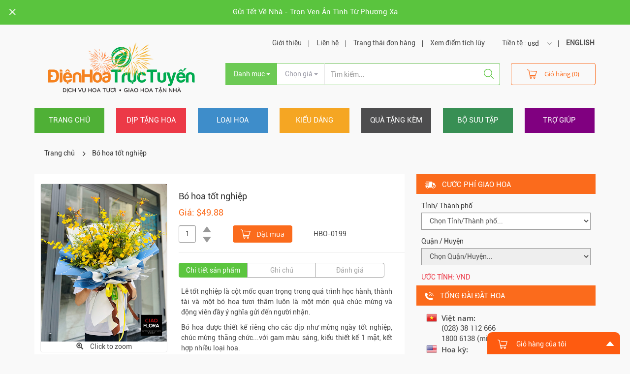

--- FILE ---
content_type: text/html; charset=UTF-8
request_url: https://www.dienhoatructuyen.vn/items/hbo-0199/page:8
body_size: 14814
content:
<!DOCTYPE html>
<html>
  
<head>
  <title>Điện Hoa Trực Tuyến | Chuyển Phát Hoa Tươi Toàn Quốc | Ciaoflora Việt Nam | Chuyen Phat Hoa Tuoi Toan Quoc Bó hoa tốt nghiệp</title>
<meta http-equiv="Content-type" content="text/html;charset=UTF-8">
<meta name="description" content="Ciaoflora Việt Nam, Điện Hoa Trực Tuyến, dịch vụ điện hoa miễn phí vận chuyển mọi lúc mọi nơi. Điện hoa, hoa tươi, hoa chúc mừng, hoa sinh nhật, hoa cưới, hoa văn phòng, hoa chia buồn, hoa hồng, hoa lan, hoa ly">
<meta name="keywords" content="Ciaoflora Việt Nam, Điện Hoa Trực Tuyến, dien hoa Ha Noi, Viet nam, điện hoa, dien hoa, quà tặng , qua tang, hoa tươi, hoa tuoi, điện hoa Quốc tế, dien hoa Quoc te, Điện Hoa Trực Tuyến, Ciaoflora Việt Nam, điện hoa TP Hồ Chí Minh, dien hoa TP Ho Chi Minh, thế giới hoa, the gioi hoa, hoa cưới, hoa cuoi, hoa tình yêu, hoa tinh yeu, hoa sinh nhật, hoa sinh nhat, hoa chúc mừng, hoa chuc mung, hoa hội nghị, hoa hoi nghi, hoa lãng, hoa lang, hoa chia buồn, hoa chia buon, hoa hồng, hoa hong, hoa lan, hoa ly, tư vấn hoa, tu van hoa, tản mạn hoa, tan man hoa, cắm hoa, cam hoa, đặt hàng theo yêu cầu, dat hang theo yeu cau, bánh kem, banh kem, shop hoa, dạy cắm hoa, day cam hoa, phố hoa, pho hoa, vật liệu hoa, vat lieu hoa, phụ liệu, phu lieu">
<meta name="author" content="">

<!-- Usage in Social Media (Open Graph, Twitter Cards, and Schema.org -->
<meta property="og:title" content="Điện Hoa Trực Tuyến | Chuyển Phát Hoa Tươi Toàn Quốc | Ciaoflora Việt Nam | Chuyen Phat Hoa Tuoi Toan Quoc Bó hoa tốt nghiệp">
<meta property="og:image" content="https://dienhoatructuyen.vn/theme/interflorav2/app/images/front/logo.png">
<meta property="og:description" content="Ciaoflora Việt Nam, Điện Hoa Trực Tuyến, dịch vụ điện hoa miễn phí vận chuyển mọi lúc mọi nơi. Điện hoa, hoa tươi, hoa chúc mừng, hoa sinh nhật, hoa cưới, hoa văn phòng, hoa chia buồn, hoa hồng, hoa lan, hoa ly">
<meta name="SKYPE_TOOLBAR" content="SKYPE_TOOLBAR_PARSER_COMPATIBLE">
<meta name="format-detection" content="telephone=no">
<meta http-equiv="X-UA-Compatible" content="IE=edge">
<meta name="viewport" content="width=device-width, initial-scale=1.0">
<!-- HTML5 Shim and Respond.js IE8 support of HTML5 elements and media queries -->
<!-- WARNING: Respond.js doesn't work if you view the page via file:// -->
<!--[if lt IE 9]>
    <script src="https://oss.maxcdn.com/libs/html5shiv/3.7.0/html5shiv.js"></script>
    <script src="https://oss.maxcdn.com/libs/respond.js/1.4.2/respond.min.js"></script>
  <![endif]-->
<link rel="icon" href="/theme/interflorav2/app/images/front/favicon.ico" type="image/x-icon" />
<link rel="apple-touch-icon" href="/theme/interflorav2/app/images/front/webclip.png" />
<link rel="apple-touch-icon-precomposed" href="/theme/interflorav2/app/images/front/webclip.png" />
<link rel="stylesheet" href="/theme/interflorav2/app/css/common.min.css" type="text/css" media="screen" />
<link rel="stylesheet" href="/css/intlTelInput.css" type="text/css" media="screen" />
<script>
      var strHostPath = "/app/webroot/"; 
</script></head>

<body>
  <div id="page-layout">
    <div class="wrapper">
      <div id="nav-device">
<div class="left-sliderbar">
  <ul>
    <li class="selected">
      <a class="background-one" href="/">Trang chủ</a>
    </li>
    <li>
      <span class="background-two">Dịp tặng hoa</span>
      <ul class="expand">
    <li><a href="/items/topic/hoa-va-qua-tet">
     <i class="icons-bouquet">&nbsp;</i> HOA và QUÀ TẾT</a>
  </li>
    <li><a href="/items/topic/hoa-valentine-142">
     <i class="icons-bouquet">&nbsp;</i> HOA VALENTINE 14/2</a>
  </li>
    <li><a href="/items/topic/hoa-tinh-yeu">
     <i class="icons-bouquet">&nbsp;</i> Hoa tình yêu</a>
  </li>
    <li><a href="/items/topic/hoa-chia-buon">
     <i class="icons-bouquet">&nbsp;</i> HOA CHIA BUỒN</a>
  </li>
    <li><a href="/items/topic/mung-be-chao-doi">
     <i class="icons-bouquet">&nbsp;</i> Mừng bé chào đời</a>
  </li>
    <li><a href="/items/topic/hoa-sinh-nhat">
     <i class="icons-bouquet">&nbsp;</i> Hoa sinh nhật</a>
  </li>
    <li><a href="/items/topic/chuc-suc-khoe">
     <i class="icons-bouquet">&nbsp;</i> Chúc sức khỏe</a>
  </li>
    <li><a href="/items/topic/hoa-cam-on">
     <i class="icons-bouquet">&nbsp;</i> Hoa cám ơn</a>
  </li>
    <li><a href="/items/topic/hoa-xin-loi">
     <i class="icons-bouquet">&nbsp;</i> Hoa xin lỗi</a>
  </li>
    <li><a href="/items/topic/tang-ngau-hung">
     <i class="icons-bouquet">&nbsp;</i> Tặng ngẫu hứng</a>
  </li>
    <li><a href="/items/topic/gui-hoa-chuc-mung">
     <i class="icons-bouquet">&nbsp;</i> Gửi hoa chúc mừng</a>
  </li>
    <li><a href="/items/topic/hoa-mung-tot-nghiep">
     <i class="icons-bouquet">&nbsp;</i> Hoa mừng tốt nghiệp</a>
  </li>
  </ul>
    </li>
    <li>
      <span class="background-three" href="#">Loại hoa</span>
      <ul class="expand">
    <li><a href="/items/topic/ket-hop-nhieu-loai-hoa-">
     <i class="icons-bouquet">&nbsp;</i> KẾT HỢP NHIỀU LOẠI HOA </a>
  </li>
    <li><a href="/items/topic/thiet-ke-theo-yeu-cau">
     <i class="icons-bouquet">&nbsp;</i> THIẾT KẾ THEO YÊU CẦU</a>
  </li>
    <li><a href="/items/topic/hoa-hong-1">
     <i class="icons-bouquet">&nbsp;</i> Hoa Hồng</a>
  </li>
    <li><a href="/items/topic/hoa-lan-cac-loai">
     <i class="icons-bouquet">&nbsp;</i> Hoa Lan các loại</a>
  </li>
    <li><a href="/items/topic/lan-ho-diep">
     <i class="icons-bouquet">&nbsp;</i> Lan Hồ Điệp</a>
  </li>
    <li><a href="/items/topic/hoa-cuc">
     <i class="icons-bouquet">&nbsp;</i> Hoa Cúc</a>
  </li>
    <li><a href="/items/topic/hoa-cat-tuong">
     <i class="icons-bouquet">&nbsp;</i> Hoa Cát Tường</a>
  </li>
    <li><a href="/items/topic/hoa-cam-chuong">
     <i class="icons-bouquet">&nbsp;</i> Hoa Cẩm Chướng</a>
  </li>
    <li><a href="/items/topic/hoa-lily">
     <i class="icons-bouquet">&nbsp;</i> Hoa Lily</a>
  </li>
    <li><a href="/items/topic/hoa-thien-dieu">
     <i class="icons-bouquet">&nbsp;</i> Hoa Thiên Điểu</a>
  </li>
    <li><a href="/items/topic/hoa-huong-duong">
     <i class="icons-bouquet">&nbsp;</i> Hoa Hướng Dương</a>
  </li>
    <li><a href="/items/topic/hoa-hong-mon">
     <i class="icons-bouquet">&nbsp;</i> Hoa Hồng môn</a>
  </li>
    <li><a href="/items/topic/hoa-tulip">
     <i class="icons-bouquet">&nbsp;</i> Hoa Tulip</a>
  </li>
    <li><a href="/items/topic/hoa-nhap-khau">
     <i class="icons-bouquet">&nbsp;</i> HOA NHẬP KHẨU</a>
  </li>
  </ul>
    </li>
    <li>
      <span class="background-four" href="#">Kiểu dáng</span>
      <ul class="expand">
    <li><a href="/items/topic/gio-hoa">
     <i class="icons-bouquet">&nbsp;</i> GIỎ HOA</a>
  </li>
    <li><a href="/items/topic/hoa-bo">
     <i class="icons-bouquet">&nbsp;</i> HOA BÓ</a>
  </li>
    <li><a href="/items/topic/hoa-tuoi-cam-binh">
     <i class="icons-bouquet">&nbsp;</i> HOA TƯƠI CẮM BÌNH</a>
  </li>
    <li><a href="/items/topic/ke-hoa-chuc-mung">
     <i class="icons-bouquet">&nbsp;</i> KỆ HOA CHÚC MỪNG</a>
  </li>
    <li><a href="/items/topic/chau-lan-ho-diep">
     <i class="icons-bouquet">&nbsp;</i> CHẬU LAN HỒ ĐIỆP</a>
  </li>
    <li><a href="/items/topic/hoa-cam-nghe-thuat">
     <i class="icons-bouquet">&nbsp;</i> HOA CẮM NGHỆ THUẬT</a>
  </li>
    <li><a href="/items/topic/chau-hoa---cay-xanh">
     <i class="icons-bouquet">&nbsp;</i> CHẬU HOA - CÂY XANH</a>
  </li>
    <li><a href="/items/topic/hoa-trong-hop">
     <i class="icons-bouquet">&nbsp;</i> HOA TRONG HỘP</a>
  </li>
  </ul>
    </li>
    <li>
      <span class="background-five" href="#">Quà tặng kèm</span>
      <ul class="expand">
    <li><a href="/items/topic/chon-thiep-mien-phi">
     <i class="icons-bouquet">&nbsp;</i> CHỌN THIỆP [MIỄN PHÍ]</a>
  </li>
    <li><a href="/items/topic/gio-qua-tang">
     <i class="icons-bouquet">&nbsp;</i> GIỎ QUÀ TẶNG</a>
  </li>
    <li><a href="/items/topic/gio-trai-cay">
     <i class="icons-bouquet">&nbsp;</i> GIỎ TRÁI CÂY</a>
  </li>
    <li><a href="/items/topic/qua-tang-suc-khoe">
     <i class="icons-bouquet">&nbsp;</i> QUÀ TẶNG SỨC KHỎE</a>
  </li>
    <li><a href="/items/topic/chocolate-1">
     <i class="icons-bouquet">&nbsp;</i> Chocolate</a>
  </li>
    <li><a href="/items/topic/qua-tang-kem-hoa">
     <i class="icons-bouquet">&nbsp;</i> Quà tặng kèm hoa</a>
  </li>
    <li><a href="/items/topic/thu-nhoi-bong">
     <i class="icons-bouquet">&nbsp;</i> Thú nhồi bông</a>
  </li>
    <li><a href="/items/topic/banh-kem">
     <i class="icons-bouquet">&nbsp;</i> BÁNH KEM</a>
  </li>
    <li><a href="/items/topic/cafe-dat">
     <i class="icons-bouquet">&nbsp;</i> Cafe Đạt</a>
  </li>
  </ul>
    </li>
    <li>
      <span class="background-six" href="#">Bộ sưu tập</span>
      <ul class="expand">
    <li><a href="/items/topic/hoa-tuoi-sai-gon">
     <i class="icons-bouquet">&nbsp;</i> HOA TƯƠI SÀI GÒN</a>
  </li>
    <li><a href="/items/topic/hoa-kho---hoa-lua">
     <i class="icons-bouquet">&nbsp;</i> Hoa khô - Hoa lụa</a>
  </li>
    <li><a href="/items/topic/dat-lien---giao-ngay">
     <i class="icons-bouquet">&nbsp;</i> ĐẶT LIỀN - GIAO NGAY</a>
  </li>
    <li><a href="/items/topic/nhung-mau-moi-cap-nhat">
     <i class="icons-bouquet">&nbsp;</i> NHỮNG MẪU MỚI CẬP NHẬT</a>
  </li>
    <li><a href="/items/topic/phong-cach-tay-phuong">
     <i class="icons-bouquet">&nbsp;</i> Phong cách Tây phương</a>
  </li>
    <li><a href="/items/topic/hoa-cao-cap-vip">
     <i class="icons-bouquet">&nbsp;</i> Hoa cao cấp (VIP)</a>
  </li>
    <li><a href="/items/topic/hoa-van-phong-dinh-ky">
     <i class="icons-bouquet">&nbsp;</i> Hoa văn phòng định kỳ</a>
  </li>
    <li><a href="/items/topic/gui-dien-hoa-toan-quoc">
     <i class="icons-bouquet">&nbsp;</i> GỬI ĐIỆN HOA TOÀN QUỐC</a>
  </li>
    <li><a href="/items/topic/tat-ca-san-pham">
     <i class="icons-bouquet">&nbsp;</i> TẤT CẢ SẢN PHẨM</a>
  </li>
  </ul>
    </li>
    <li>
      <a class="background-seven" href="/sites/page/trang-thong-tin-ho-tro-khach-hang">Trợ giúp</a>
    </li>
  </ul>
  <h2 class="title-info">
    <i class="icons-phone">&nbsp;</i>
    <span>Tổng đài đặt hoa</span>
  </h2>
  <div class="info-box">
    <div class="place-list">
      <div class="place-item">
        <div class="countries">
          <i class="icons-vn">&nbsp;</i>
        </div>
        <div class="area-code">
          <span>Việt nam:</span>
          <span>(08) 38 112 666</span>
		  <span>1800 6138 (miễn cước)</span>
        </div>
      </div>
      <div class="place-item">
        <div class="countries">
          <i class="icons-us">&nbsp;</i>
        </div>
        <div class="area-code">
          <span>Hoa kỳ:</span>
          <span>(510) 417 4568</span>
        </div>
      </div>
      <div class="place-item">
        <div class="countries">
          <i class="icons-uk">&nbsp;</i>
        </div>
        <div class="area-code">
          <span>Úc:</span>
          <span>(02) 8006 0568</span>
        </div>
      </div>
    </div>
  </div>
</div>
</div>
<style>
  .mm-listview>li.mm-vertical>.mm-next, .mm-vertical .mm-listview>li>.mm-next {width: 100%}
</style>
      <!--end nav-device-->
      <div class="top-front">
  <a class="top-close" href="#">
    <i class="icons-close-top">&nbsp;</i>
  </a>
  <div class="container">
    <p>      <a style="color:white" href="/sites/article/gui-tet-ve-nha---tron-ven-an-tinh-tu-phuong-xa">Gửi Tết Về Nhà - Trọn Vẹn Ân Tình Từ Phương Xa</a>
      </p>
  </div>
</div>
<!--end top-front-->
<header class="header">
  <div class="container">
    <div class="row">
      <div class="col-md-4 col-xs-12 on-mobile">
        <a href="#nav-device" class="btClickLeftNav">
          <i class="icons-nav">&nbsp;</i>
        </a>
        <h1 class="logo">
          <a href="/">
            <img src="/app/webroot/files/6962fabe-5458-4fb5-b268-02bb2d75a562logo-website-2018-tet.png" alt="" width="353" height="113">
          </a>
        </h1>
                <ul class="mobile-right" id="nav-exclusively">
          <li>
            <a class="link-right" href="#"><i class="icons-status">&nbsp;</i></a>
            <ul class="dropdown-list arrow-up">
              <li><a href="/sites/page/gioi-thieu-dien-hoa-truc-tuyen">Giới thiệu</a></li>
              <li><a href="/sites/contactus">Liên hệ</a></li>
              <li><a href="/sites/view_order_status">Trạng thái đơn hàng</a></li>
              <li><a href="/sites/view_accumulated_point">Xem điểm tích lũy</a></li>
              <li>
                <span>Tiền tệ</span>
                <select class="selectpicker currencySwitchOpt">
                                    <option value="USD">usd</option>
                                    <option value="VND">vnd</option>
                                  </select>
              </li>
              <li><a style="font-weight: bold;" href="http://ciaoflora.com">ENGLISH</a></li>
            </ul>
          </li>
          <li>
            <i class="icons-cart-top">&nbsp;</i>
            <a href="/sites/view_cart" class="your_cart">
              <span class="cart-count"> (0)</span></a>
          </li>
        </ul>
      </div>
      <div class="col-md-8 col-xs-12">
        <div class="aside-panel">
          <nav class="above-navigation">
            <ul class="nav navbar-nav navbar-rhino">
              <li>
                Tiền tệ :
                <select class="selectpicker currencySwitchOpt">
                                    <option value="USD">usd</option>
                                    <option value="VND">vnd</option>
                                  </select>
              </li>
              <li><a style="font-weight: bold;" href="http://ciaoflora.com">ENGLISH</a></li>
            </ul>
            <ul class="nav navbar-nav navbar-page">
              <li><a href="/sites/page/gioi-thieu-dien-hoa-truc-tuyen">Giới thiệu</a></li>
              
              <li><a href="/sites/contactus">Liên hệ</a></li>
              <li>
                <a href="#" data-toggle="dropdown" aria-haspopup="true">Trạng thái đơn hàng</a>
                <div class="dropdown-menu dropdown-order">
                 
                  <form action="/sites/view_order_status" class="form-order" id="TypeViewProductForm" method="post" accept-charset="utf-8"><div style="display:none;"><input type="hidden" name="_method" value="POST" /></div>                    <div class="form-group">
                      <label>Mã đơn hàng</label>
                      <input name="data[SearchModel][order_code]" type="text" id="orderCodeId" placeholder="Nhập mã đơn hàng" class="form-control" />                    </div>
                    <div class="control-order">
                      <button type="submit" class="btn btn-form">Kiểm tra</button>
                      <a class="link-info" href="#"><i class="icons-info">&nbsp;</i></a>
                    </div>
                  </form>                </div>
                <!--end dropdown-order-->
                <div class="box-mind">
                  <span class="triangle-up"></span>
                  <span class="label-mind">Lưu ý:</span>
                  <p>-Mã đơn hàng được gửi đến email của quý khách ngay sau khi quý khách đặt hàng trực tuyến. Trường hợp email này bị rơi vào mục Bulk Mail, xin giúp chúng tôi xác nhận "Not Spam".</p>
                  <p>- Trong thời gian cao điểm (Ngày 14/2, 8/3, 20/10...), việc cập nhật trạng thái đơn hàng có thể bị chậm trễ. Mong quý khách lượng thứ.</p>
                </div>
                <!--end box-mind-->
              </li>
              <li><a href="/sites/view_accumulated_point">Xem điểm tích lũy</a></li>
            </ul>
          </nav>
          <!--end navigation-->

          <form action="/sites/search_product" id="formSearchBox" method="post" accept-charset="utf-8"><div style="display:none;"><input type="hidden" name="_method" value="POST" /></div>                    <style>
            .scrollable-menu {
                height: auto;
                max-height: 200px;
                overflow-x: hidden;
            }
          </style>
          <div class="row">
            <div class="col-xs-12">
              <!-- form action="" method="post" -->
                <div class="input-group">
                  <div class="input-group-btn">
                    <input type="hidden" name="data[SearchModel][category]" id="categorySearchField" />                    <button type="button" class="btn btn-dropdown dropdown-toggle" data-toggle="dropdown" aria-haspopup="true" aria-expanded="false">
                      <span class="value-catagory">Danh mục</span>
                      <span class="caret"></span>
                    </button>
                    <ul class="dropdown-menu dropdown-catagory scrollable-menu">
                                             <li><a href="#" alt="65">KẾT HỢP NHIỀU LOẠI HOA </a></li>
                                             <li><a href="#" alt="97">THIẾT KẾ THEO YÊU CẦU</a></li>
                                             <li><a href="#" alt="60">Hoa Hồng</a></li>
                                             <li><a href="#" alt="70">Hoa Lan các loại</a></li>
                                             <li><a href="#" alt="71">Lan Hồ Điệp</a></li>
                                             <li><a href="#" alt="102">Hoa Cúc</a></li>
                                             <li><a href="#" alt="66">Hoa Cát Tường</a></li>
                                             <li><a href="#" alt="56">Hoa Cẩm Chướng</a></li>
                                             <li><a href="#" alt="57">Hoa Lily</a></li>
                                             <li><a href="#" alt="59">Hoa Thiên Điểu</a></li>
                                             <li><a href="#" alt="121">Hoa Hướng Dương</a></li>
                                             <li><a href="#" alt="63">Hoa Hồng môn</a></li>
                                             <li><a href="#" alt="91">Hoa Tulip</a></li>
                                             <li><a href="#" alt="103">HOA NHẬP KHẨU</a></li>
                                             <li><a href="#" alt="125">HOA TƯƠI SÀI GÒN</a></li>
                                             <li><a href="#" alt="127">Hoa khô - Hoa lụa</a></li>
                                             <li><a href="#" alt="18">Gifts</a></li>
                                             <li><a href="#" alt="126">CHỌN THIỆP [MIỄN PHÍ]</a></li>
                                             <li><a href="#" alt="81">GIỎ QUÀ TẶNG</a></li>
                                             <li><a href="#" alt="51">GIỎ TRÁI CÂY</a></li>
                                             <li><a href="#" alt="96">QUÀ TẶNG SỨC KHỎE</a></li>
                                             <li><a href="#" alt="58">Chocolate</a></li>
                                             <li><a href="#" alt="53">Quà tặng kèm hoa</a></li>
                                             <li><a href="#" alt="36">Thú nhồi bông</a></li>
                                             <li><a href="#" alt="99">BÁNH KEM</a></li>
                                             <li><a href="#" alt="120">Cafe Đạt</a></li>
                                             <li><a href="#" alt="47">Services</a></li>
                                             <li><a href="#" alt="84">Chocolate</a></li>
                                             <li><a href="#" alt="25">Occasions</a></li>
                                             <li><a href="#" alt="82">HOA và QUÀ TẾT</a></li>
                                             <li><a href="#" alt="90">HOA VALENTINE 14/2</a></li>
                                             <li><a href="#" alt="31">Hoa tình yêu</a></li>
                                             <li><a href="#" alt="39">HOA CHIA BUỒN</a></li>
                                             <li><a href="#" alt="41">Mừng bé chào đời</a></li>
                                             <li><a href="#" alt="35">Hoa sinh nhật</a></li>
                                             <li><a href="#" alt="54">Chúc sức khỏe</a></li>
                                             <li><a href="#" alt="40">Hoa cám ơn</a></li>
                                             <li><a href="#" alt="43">Hoa xin lỗi</a></li>
                                             <li><a href="#" alt="42">Tặng ngẫu hứng</a></li>
                                             <li><a href="#" alt="28">Gửi hoa chúc mừng</a></li>
                                             <li><a href="#" alt="119">Hoa mừng tốt nghiệp</a></li>
                                             <li><a href="#" alt="114">Kiểu dáng</a></li>
                                             <li><a href="#" alt="46">GIỎ HOA</a></li>
                                             <li><a href="#" alt="26">HOA BÓ</a></li>
                                             <li><a href="#" alt="45">HOA TƯƠI CẮM BÌNH</a></li>
                                             <li><a href="#" alt="67">KỆ HOA CHÚC MỪNG</a></li>
                                             <li><a href="#" alt="110">CHẬU LAN HỒ ĐIỆP</a></li>
                                             <li><a href="#" alt="50">HOA CẮM NGHỆ THUẬT</a></li>
                                             <li><a href="#" alt="52">CHẬU HOA - CÂY XANH</a></li>
                                             <li><a href="#" alt="49">HOA TRONG HỘP</a></li>
                                             <li><a href="#" alt="118">BỘ SƯU TẬP</a></li>
                                             <li><a href="#" alt="124">ĐẶT LIỀN - GIAO NGAY</a></li>
                                             <li><a href="#" alt="106">NHỮNG MẪU MỚI CẬP NHẬT</a></li>
                                             <li><a href="#" alt="117">Phong cách Tây phương</a></li>
                                             <li><a href="#" alt="116">Hoa cao cấp (VIP)</a></li>
                                             <li><a href="#" alt="69">Hoa văn phòng định kỳ</a></li>
                                             <li><a href="#" alt="74">GỬI ĐIỆN HOA TOÀN QUỐC</a></li>
                                             <li><a href="#" alt="72">TẤT CẢ SẢN PHẨM</a></li>
                                          </ul>
                  </div>
                  <div class="input-group-btn">
                    <input type="hidden" name="data[SearchModel][price]" id="priceSearchField" />                    <button type="button" class="btn btn-dropdown btn-sell dropdown-toggle" data-toggle="dropdown" aria-haspopup="true" aria-expanded="false">
                      <span class="value-price">Chọn giá</span>
                      <span class="caret"></span>
                    </button>
                    
                    <ul class="dropdown-menu dropdown-price">
                                             <li><a href="#" alt="1">Dưới $24.05</a></li>
                                             <li><a href="#" alt="2">$24.05 - $48.10</a></li>
                                             <li><a href="#" alt="3">$48.10 - $96.20</a></li>
                                             <li><a href="#" alt="4">Trên $96.20</a></li>
                                          </ul>
                  </div>
                  <div class="input-cell">

                    <input name="data[SearchModel][sku]" type="text" placeholder="Tìm kiếm..." id="basic_combo_left_01" class="form-control" />                    <button type="button" class="btn btn-search" id="searchButton">
                      <i class="icons-search">&nbsp;</i>
                    </button>
                  </div>
                  <div class="cart-part">
                    <a href="/sites/view_cart" class="btn btn-cart your_cart">
                      <i class="icons-cart-top">&nbsp;</i>Giỏ hàng (0)</a>
                  </div>
              <!-- /form-->
            </div>
          </div>
        </div>
        </form>      </div>
    </div>
  </div>
</header>
      <!--end header-->
      <div class="menu">
  <div class="container">
    <nav class="navigation">
      <ul class="nav">
        <li class="active">
          <a href="/">Trang chủ</a>
        </li>
        <li class="dropdown">
          <a class="dropdown-toggle" data-toggle="dropdown" data-hover="dropdown" data-delay="1000" data-close-others="false" href="#">Dịp tặng hoa</a>
          <ul class="dropdown-menu" style="height: 300px; overflow-y: scroll">
    <li><a href="/items/topic/hoa-va-qua-tet">
      <i class="icons-bouquet">&nbsp;</i>HOA và QUÀ TẾT</a>
  </li>
    <li><a href="/items/topic/hoa-valentine-142">
      <i class="icons-bouquet">&nbsp;</i>HOA VALENTINE 14/2</a>
  </li>
    <li><a href="/items/topic/hoa-tinh-yeu">
      <i class="icons-bouquet">&nbsp;</i>Hoa tình yêu</a>
  </li>
    <li><a href="/items/topic/hoa-chia-buon">
      <i class="icons-bouquet">&nbsp;</i>HOA CHIA BUỒN</a>
  </li>
    <li><a href="/items/topic/mung-be-chao-doi">
      <i class="icons-bouquet">&nbsp;</i>Mừng bé chào đời</a>
  </li>
    <li><a href="/items/topic/hoa-sinh-nhat">
      <i class="icons-bouquet">&nbsp;</i>Hoa sinh nhật</a>
  </li>
    <li><a href="/items/topic/chuc-suc-khoe">
      <i class="icons-bouquet">&nbsp;</i>Chúc sức khỏe</a>
  </li>
    <li><a href="/items/topic/hoa-cam-on">
      <i class="icons-bouquet">&nbsp;</i>Hoa cám ơn</a>
  </li>
    <li><a href="/items/topic/hoa-xin-loi">
      <i class="icons-bouquet">&nbsp;</i>Hoa xin lỗi</a>
  </li>
    <li><a href="/items/topic/tang-ngau-hung">
      <i class="icons-bouquet">&nbsp;</i>Tặng ngẫu hứng</a>
  </li>
    <li><a href="/items/topic/gui-hoa-chuc-mung">
      <i class="icons-bouquet">&nbsp;</i>Gửi hoa chúc mừng</a>
  </li>
    <li><a href="/items/topic/hoa-mung-tot-nghiep">
      <i class="icons-bouquet">&nbsp;</i>Hoa mừng tốt nghiệp</a>
  </li>
  </ul>
        </li>
        <li>
          <a class="dropdown-toggle" data-toggle="dropdown" data-hover="dropdown" data-delay="1000" data-close-others="false" href="#">Loại hoa</a>
          <ul class="dropdown-menu" style="height: 300px; overflow-y: scroll">
    <li><a href="/items/topic/ket-hop-nhieu-loai-hoa-">
      <i class="icons-bouquet">&nbsp;</i>KẾT HỢP NHIỀU LOẠI HOA </a>
  </li>
    <li><a href="/items/topic/thiet-ke-theo-yeu-cau">
      <i class="icons-bouquet">&nbsp;</i>THIẾT KẾ THEO YÊU CẦU</a>
  </li>
    <li><a href="/items/topic/hoa-hong-1">
      <i class="icons-bouquet">&nbsp;</i>Hoa Hồng</a>
  </li>
    <li><a href="/items/topic/hoa-lan-cac-loai">
      <i class="icons-bouquet">&nbsp;</i>Hoa Lan các loại</a>
  </li>
    <li><a href="/items/topic/lan-ho-diep">
      <i class="icons-bouquet">&nbsp;</i>Lan Hồ Điệp</a>
  </li>
    <li><a href="/items/topic/hoa-cuc">
      <i class="icons-bouquet">&nbsp;</i>Hoa Cúc</a>
  </li>
    <li><a href="/items/topic/hoa-cat-tuong">
      <i class="icons-bouquet">&nbsp;</i>Hoa Cát Tường</a>
  </li>
    <li><a href="/items/topic/hoa-cam-chuong">
      <i class="icons-bouquet">&nbsp;</i>Hoa Cẩm Chướng</a>
  </li>
    <li><a href="/items/topic/hoa-lily">
      <i class="icons-bouquet">&nbsp;</i>Hoa Lily</a>
  </li>
    <li><a href="/items/topic/hoa-thien-dieu">
      <i class="icons-bouquet">&nbsp;</i>Hoa Thiên Điểu</a>
  </li>
    <li><a href="/items/topic/hoa-huong-duong">
      <i class="icons-bouquet">&nbsp;</i>Hoa Hướng Dương</a>
  </li>
    <li><a href="/items/topic/hoa-hong-mon">
      <i class="icons-bouquet">&nbsp;</i>Hoa Hồng môn</a>
  </li>
    <li><a href="/items/topic/hoa-tulip">
      <i class="icons-bouquet">&nbsp;</i>Hoa Tulip</a>
  </li>
    <li><a href="/items/topic/hoa-nhap-khau">
      <i class="icons-bouquet">&nbsp;</i>HOA NHẬP KHẨU</a>
  </li>
  </ul>
        </li>
        <li>
          <a class="dropdown-toggle" data-toggle="dropdown" data-hover="dropdown" data-delay="1000" data-close-others="false" href="#">Kiểu dáng</a>
          <ul class="dropdown-menu" style="height: 300px; overflow-y: scroll">
    <li><a href="/items/topic/gio-hoa">
      <i class="icons-bouquet">&nbsp;</i>GIỎ HOA</a>
  </li>
    <li><a href="/items/topic/hoa-bo">
      <i class="icons-bouquet">&nbsp;</i>HOA BÓ</a>
  </li>
    <li><a href="/items/topic/hoa-tuoi-cam-binh">
      <i class="icons-bouquet">&nbsp;</i>HOA TƯƠI CẮM BÌNH</a>
  </li>
    <li><a href="/items/topic/ke-hoa-chuc-mung">
      <i class="icons-bouquet">&nbsp;</i>KỆ HOA CHÚC MỪNG</a>
  </li>
    <li><a href="/items/topic/chau-lan-ho-diep">
      <i class="icons-bouquet">&nbsp;</i>CHẬU LAN HỒ ĐIỆP</a>
  </li>
    <li><a href="/items/topic/hoa-cam-nghe-thuat">
      <i class="icons-bouquet">&nbsp;</i>HOA CẮM NGHỆ THUẬT</a>
  </li>
    <li><a href="/items/topic/chau-hoa---cay-xanh">
      <i class="icons-bouquet">&nbsp;</i>CHẬU HOA - CÂY XANH</a>
  </li>
    <li><a href="/items/topic/hoa-trong-hop">
      <i class="icons-bouquet">&nbsp;</i>HOA TRONG HỘP</a>
  </li>
  </ul>
        </li>
        <li>
          <a class="dropdown-toggle" data-toggle="dropdown" data-hover="dropdown" data-delay="1000" data-close-others="false" href="#">Quà tặng kèm</a>
          <ul class="dropdown-menu" style="height: 300px; overflow-y: scroll">
    <li><a href="/items/topic/chon-thiep-mien-phi">
      <i class="icons-bouquet">&nbsp;</i>CHỌN THIỆP [MIỄN PHÍ]</a>
  </li>
    <li><a href="/items/topic/gio-qua-tang">
      <i class="icons-bouquet">&nbsp;</i>GIỎ QUÀ TẶNG</a>
  </li>
    <li><a href="/items/topic/gio-trai-cay">
      <i class="icons-bouquet">&nbsp;</i>GIỎ TRÁI CÂY</a>
  </li>
    <li><a href="/items/topic/qua-tang-suc-khoe">
      <i class="icons-bouquet">&nbsp;</i>QUÀ TẶNG SỨC KHỎE</a>
  </li>
    <li><a href="/items/topic/chocolate-1">
      <i class="icons-bouquet">&nbsp;</i>Chocolate</a>
  </li>
    <li><a href="/items/topic/qua-tang-kem-hoa">
      <i class="icons-bouquet">&nbsp;</i>Quà tặng kèm hoa</a>
  </li>
    <li><a href="/items/topic/thu-nhoi-bong">
      <i class="icons-bouquet">&nbsp;</i>Thú nhồi bông</a>
  </li>
    <li><a href="/items/topic/banh-kem">
      <i class="icons-bouquet">&nbsp;</i>BÁNH KEM</a>
  </li>
    <li><a href="/items/topic/cafe-dat">
      <i class="icons-bouquet">&nbsp;</i>Cafe Đạt</a>
  </li>
  </ul>
        </li>
        <li>
          <a class="dropdown-toggle" data-toggle="dropdown" data-hover="dropdown" data-delay="1000" data-close-others="false" href="#">Bộ sưu tập</a>
          <ul class="dropdown-menu" style="height: 300px; overflow-y: scroll">
    <li><a href="/items/topic/hoa-tuoi-sai-gon">
      <i class="icons-bouquet">&nbsp;</i>HOA TƯƠI SÀI GÒN</a>
  </li>
    <li><a href="/items/topic/hoa-kho---hoa-lua">
      <i class="icons-bouquet">&nbsp;</i>Hoa khô - Hoa lụa</a>
  </li>
    <li><a href="/items/topic/dat-lien---giao-ngay">
      <i class="icons-bouquet">&nbsp;</i>ĐẶT LIỀN - GIAO NGAY</a>
  </li>
    <li><a href="/items/topic/nhung-mau-moi-cap-nhat">
      <i class="icons-bouquet">&nbsp;</i>NHỮNG MẪU MỚI CẬP NHẬT</a>
  </li>
    <li><a href="/items/topic/phong-cach-tay-phuong">
      <i class="icons-bouquet">&nbsp;</i>Phong cách Tây phương</a>
  </li>
    <li><a href="/items/topic/hoa-cao-cap-vip">
      <i class="icons-bouquet">&nbsp;</i>Hoa cao cấp (VIP)</a>
  </li>
    <li><a href="/items/topic/hoa-van-phong-dinh-ky">
      <i class="icons-bouquet">&nbsp;</i>Hoa văn phòng định kỳ</a>
  </li>
    <li><a href="/items/topic/gui-dien-hoa-toan-quoc">
      <i class="icons-bouquet">&nbsp;</i>GỬI ĐIỆN HOA TOÀN QUỐC</a>
  </li>
    <li><a href="/items/topic/tat-ca-san-pham">
      <i class="icons-bouquet">&nbsp;</i>TẤT CẢ SẢN PHẨM</a>
  </li>
  </ul>
        </li>
        <li>
          <a href="/sites/page/trang-thong-tin-ho-tro-khach-hang">Trợ giúp</a>
        </li>
      </ul>
    </nav>
    <!--end navigation-->
  </div>
</div>
<!--end menu-->      <div class="page-content">
        <section class="form-search-mobile">
  <div class="container">
    <form action="/sites/search_product" id="formSearchBox" method="post" accept-charset="utf-8"><div style="display:none;"><input type="hidden" name="_method" value="POST" /></div>      <div class="input-group">
        <div class="input-cell">
          <input name="data[SearchModel][sku]" type="text" placeholder="Tìm kiếm..." id="basic_combo_left_01" class="form-control" />          <button type="submit" class="btn btn-search">
            <i class="icons-search">&nbsp;</i>
          </button>
        </div>
      </div>
    </form>  </div>
</section>        
        <!--end form-search-mobile-->
        <div class="container">
          <div class="section-breadcrumb hidden-xs hidden-sm">
  <ol class="breadcrumb">
    <li><a href="/">Trang chủ</a></li>
    <li><a href='#'>Bó hoa tốt nghiệp</a></li>  </ol>
</div>
            <!--end section-breadcrumb-->
              <script src='https://www.google.com/recaptcha/api.js'></script>
<div class="row">
  <div class="col-md-8 col-xs-12">
    <div class="media-product media-detail">
      <div class="media">
        <div class="media-left">
          <section class="slider-product">
            <div id="slider" class="flexslider">
              <ul class="slides">
                <li style="text-align:center" class="imageDetail">
                                    <img src="/files/products/HBO_0199_interflora_vietnam_send_flowers_to_viet_nam.jpg" alt="" width="256" height="348">
                  <span><i class="glyphicon glyphicon-zoom-in">&nbsp;</i>Click to zoom</span>
                                    </li>
              </ul>
            </div>
            <div id="carousel" class="flexslider" style="display: none">
              <ul class="slides">
                <li>
                                    <img src="/files/products/HBO_0199_interflora_vietnam_send_flowers_to_viet_nam.jpg" alt="" width="80" height="109">
                                  </li>
              </ul>
            </div>
          </section>
        </div>
        <div class="media-body">
          <h4 class="media-heading">
              <a href="#">Bó hoa tốt nghiệp</a>
          </h4>
          	
          <p class="price">Giá: $49.88</p>
          <div class="buy_order">
            <div class="select-number">
              <div class="cell-quantity">
                <input type="text" value="1" id="inputProductQty" size="2" name="quantity" class="form-control input_product">
              </div>
              <div class="action-number">
                <a class="decrease" href="#">
                  <i class="icons-up-cart">&nbsp;</i>
                </a>
                <a class="increase" href="#">
                  <i class="icons-down-cart">&nbsp;</i>
                </a>
              </div>
            </div>
            <a class="btn btn-order btnAddToCart" href="javascript:void(0)" alt="8058"><i class="icons-cart">&nbsp;</i> Đặt mua</a>
            <span class="order-code">HBO-0199</span>
          </div>
          <hr />
          <div class="inner-intro">
            <div class="tab-child">
              <ul class="nav nav-tabs" role="tablist">
                <li class="active">
                  <a href="#case-1" role="tab" data-toggle="tab">Chi tiết sản phẩm</a>
                </li>
                <li>
                  <a href="#case-2" role="tab" data-toggle="tab">Ghi chú</a>
                </li>
                <li>
                  <a href="#case-3" role="tab" data-toggle="tab">Đánh giá</a>
                </li>
              </ul>
              <div class="tab-content">
                <div role="tabpanel" class="tab-pane fade in active" id="case-1">
                  <p style="text-align: justify;">
	Lễ tốt nghiệp là cột mốc quan trọng trong quá trình học hành, thành tài và một bó hoa tươi thắm luôn là một món quà chúc mừng và động viên đầy ý nghĩa gửi đến người nhận.</p>
<p style="text-align: justify;">
	Bó hoa được thiết kế riêng cho các dịp như mừng ngày tốt nghiệp, chúc mừng thăng chức...với gam màu sáng, kiểu thiết kế 1 mặt, kết hợp nhiều loại hoa.</p>
                </div>
                <div role="tabpanel" class="tab-pane fade" id="case-2">
                  <p>
                    - Ciaoflora Việt Nam cam kết rằng tất cả sản phẩm khi thiết kế phải tuân theo những tiêu chuẩn chất lượng của Ciaoflora Việt Nam và hình mẫu trong website.<br>
                    - Hầu hết các sản phẩm có thể được thực hiện và giao ngay trong ngày.<br>
                    - Sản phẩm được chuyển phát miễn phí trong khu vực nội thành.<br>
                    - Hình ảnh mẫu trên website có sự khác biệt chút ít về màu sắc và cảm nhận so với sản phẩm được giao thực tế, do đặc thù hoa tươi phụ thuộc vào mùa, khí hậu và thời tiết. Khi không có loại hoa, bình theo mẫu vào lúc thực hiện đơn hàng, Ciaoflora Việt Nam sẽ liên lạc với quý khách để thông báo và tư vấn giải pháp; trường hợp không liên lạc được, hoặc do thời gian không cho phép, Ciaoflora Việt Nam sẽ chủ động thay thể bằng một loại hoa khác có ý nghĩa và màu sắc tương tự. 
                    Xem thêm "<a href="/sites/page/chinh-sach-giao-hoa">Chính sách giao hàng</a>" của chúng tôi.<br>
                    - Đường dây nóng: 0903.0905.68  và cửa sổ tư vấn trực tuyến xin sẵn sàng phục vụ quý khách khi có bất kỳ yêu cầu nào.<br>
                  </p>
                </div>
                <div role="tabpanel" class="tab-pane fade" id="case-3">
                  
                  
                  <h2 class="title_form">Để lại lời bình</h2>

                  <form action="/items/hbo-0199/#case-3" id="ProductCommentViewProductForm" method="post" accept-charset="utf-8"><div style="display:none;"><input type="hidden" name="_method" value="POST" /></div>                      <input type="hidden" name="data[ProductComment][foreign_key]" value="8058" id="ProductCommentForeignKey" />
                      <div class="input text" style='padding-bottom:5px'>
                        <label>Tên bạn (bắt buộc):</label><br>  
                        <input name="data[ProductComment][name]" type="text" class="form-error" style="width:80%" maxlength="255" id="ProductCommentName" />                      </div>
                      <div class="input text" style='padding-bottom:5px'>
                        <label>Email (giữ bí mật) (bắt buộc):</label><br>
                        <input name="data[ProductComment][email]" type="text" class="form-error" style="width:80%" maxlength="50" id="ProductCommentEmail" />                      </div>
                      <div class="input text" style='padding-bottom:5px'>
                        <label>Website</label><br>
                        <input name="data[ProductComment][website]" type="text" class="form-error" style="width:80%" maxlength="255" id="ProductCommentWebsite" />                      </div>
                      <div class="input textarea" style='padding-bottom:5px'>
                        <label>Nội dung:</label><br>
                        <textarea name="data[ProductComment][content]" class="form-error" style="width:80%" cols="30" rows="6" id="ProductCommentContent" ></textarea>                      </div>
                      <div class="g-recaptcha" data-sitekey="6LeyRGgUAAAAAHbhy2Pa1UzCAkBGfaLOwUY4DulR"></div>
                      <div class="submit" style="margin-top: 10px">
                          <input type="reset" value="Nhập lại" class=''/>
                          <input class="" type="submit" value="Gửi" />                      </div>

                  </form>                </div>
              </div>
            </div>
            <!--end tab-child-->

          </div>
        </div>
      </div>
    </div>
  </div>
  <div class="col-md-4 col-xs-12">
    <div class="place-information">
      <h2 class="title-info">
  <i class="icons-transport">&nbsp;</i>
  <span>Cước Phí giao hoa</span>
</h2>
<div class="info-box">
  <form action="" method="get">
    <div class="form-group">
      <label>Tỉnh/ Thành phố</label>
      <select class="form-control" id="province_id_lookup">
        <option value="">Chọn Tỉnh/Thành phố...</option>
      </select>
    </div>
    <div class="form-group">
      <label>Quận / Huyện</label>
      <select class="form-control" id="district_id_lookup">
        <option value="">Chọn Quận/Huyện...</option>
      </select>
    </div>
  </form>
</div>
<div class="vnd-estimate">Ước tính: <span id="shipping_fee_result">VND</span></div>
<p class="para-delivery" id="shipping_text_result"></p>
      <h2 class="title-info">
  <i class="icons-phone">&nbsp;</i>
  <span>Tổng đài đặt hoa</span>
</h2>
<div class="info-box">
  <ul class="place-list">
    <li class="place-item">
      <div class="countries">
        <i class="icons-vn">&nbsp;</i>
      </div>
      <div class="area-code">
        <span>Việt nam:</span>
        <span>(028) 38 112 666</span>
		<span>1800 6138 (miễn cước)</span>
      </div>
    </li>
    <li class="place-item">
      <div class="countries">
        <i class="icons-us">&nbsp;</i>
      </div>
      <div class="area-code">
        <span>Hoa kỳ:</span>
        <span>(510) 417 4568</span>
      </div>
    </li>
    <li class="place-item">
      <div class="countries">
        <i class="icons-uk">&nbsp;</i>
      </div>
      <div class="area-code">
        <span>Úc:</span>
        <span>(02) 8006 0568</span>
      </div>
    </li>
  </ul>
</div>
    </div>
  </div>
</div>
<!--end section-banner-->
<section class="section-catagory">
  <div class="container">
    <div class="title-main selling-status">
      <h2>
        <span class="flower_symbol">
          <i class="icons-gift">&nbsp;</i>
        </span>
        <a class="link-text" href="#">Sản phẩm cùng loại</a>
        <a class="link-view-all" href="#" style="display: none">Xem tất cả</a>
      </h2>
    </div>
    <!--end title_main-->
    <div class="catagory-list equal-height-item grid-swipper swipper-slide-five">
      <div class="swiper-container">
        <div class="swiper-wrapper">
                    <div class="catagory-item swiper-slide">
            <div class="thumbnail">
              <div class="effect-image">
                <a href="#">
                                    <a href="/items/hgi-462" class="preview">
                      <img src="/files/products/Gui_hoa_tuoi_ve_viet_nam_HGI_462C.jpg" alt="gallery thumbnail" width="267" height="336">
                  </a>
                                  </a>
              </div>
              <div class="caption">
                <h3 class="gift-name">
                  <a href="/items/hgi-462">
                    Giỏ hoa Cẩm Chướng</a>
                </h3>
                                <p class="gift-sell">$62.35</p>
                <div class="buy_order">
                  <a href="javascript:void(0)" class="btn btn-order btnAddToCart" alt="2413"><i class="icons-cart-s">&nbsp;</i> Đặt mua</a>
                  <span class="order-code">HGI-462</span>
                </div>
              </div>
            </div>
          </div>
                    <div class="catagory-item swiper-slide">
            <div class="thumbnail">
              <div class="effect-image">
                <a href="#">
                                    <a href="/items/hbo-091" class="preview">
                      <img src="/files/products/Gui_dien_hoa_ve_viet_nam_HBO_091A.jpg" alt="gallery thumbnail" width="267" height="336">
                  </a>
                                  </a>
              </div>
              <div class="caption">
                <h3 class="gift-name">
                  <a href="/items/hbo-091">
                    Dịu dàng</a>
                </h3>
                                <p class="gift-sell">$45.48</p>
                <div class="buy_order">
                  <a href="javascript:void(0)" class="btn btn-order btnAddToCart" alt="2384"><i class="icons-cart-s">&nbsp;</i> Đặt mua</a>
                  <span class="order-code">HBO-091</span>
                </div>
              </div>
            </div>
          </div>
                    <div class="catagory-item swiper-slide">
            <div class="thumbnail">
              <div class="effect-image">
                <a href="#">
                                    <a href="/items/hbi-1120" class="preview">
                      <img src="/files/products/HBI_1120.jpg" alt="gallery thumbnail" width="267" height="336">
                  </a>
                                  </a>
              </div>
              <div class="caption">
                <h3 class="gift-name">
                  <a href="/items/hbi-1120">
                    Sắc hoa mùa hè</a>
                </h3>
                                <p class="gift-sell">$64.55</p>
                <div class="buy_order">
                  <a href="javascript:void(0)" class="btn btn-order btnAddToCart" alt="2899"><i class="icons-cart-s">&nbsp;</i> Đặt mua</a>
                  <span class="order-code">HBI-1120</span>
                </div>
              </div>
            </div>
          </div>
                    <div class="catagory-item swiper-slide">
            <div class="thumbnail">
              <div class="effect-image">
                <a href="#">
                                    <a href="/items/hgi-448" class="preview">
                      <img src="/files/products/Gui_hoa_tuoi_ve_viet_nam_HGI_448B.jpg" alt="gallery thumbnail" width="267" height="336">
                  </a>
                                  </a>
              </div>
              <div class="caption">
                <h3 class="gift-name">
                  <a href="/items/hgi-448">
                    Tưng Bừng</a>
                </h3>
                                <p class="gift-sell">$95.36</p>
                <div class="buy_order">
                  <a href="javascript:void(0)" class="btn btn-order btnAddToCart" alt="2399"><i class="icons-cart-s">&nbsp;</i> Đặt mua</a>
                  <span class="order-code">HGI-448</span>
                </div>
              </div>
            </div>
          </div>
                    <div class="catagory-item swiper-slide">
            <div class="thumbnail">
              <div class="effect-image">
                <a href="#">
                                    <a href="/items/hbo-0161" class="preview">
                      <img src="/files/products/HBO_0161A_interflora_vietnam_send_flowers_to_viet_nam.jpg" alt="gallery thumbnail" width="267" height="336">
                  </a>
                                  </a>
              </div>
              <div class="caption">
                <h3 class="gift-name">
                  <a href="/items/hbo-0161">
                    Bất tận</a>
                </h3>
                                <p class="gift-sell">$88.02</p>
                <div class="buy_order">
                  <a href="javascript:void(0)" class="btn btn-order btnAddToCart" alt="3686"><i class="icons-cart-s">&nbsp;</i> Đặt mua</a>
                  <span class="order-code">HBO-0161</span>
                </div>
              </div>
            </div>
          </div>
                    <div class="catagory-item swiper-slide">
            <div class="thumbnail">
              <div class="effect-image">
                <a href="#">
                                    <a href="/items/hgi-4409" class="preview">
                      <img src="/files/products/HGI_4409_vietnam_florist.jpg" alt="gallery thumbnail" width="267" height="336">
                  </a>
                                  </a>
              </div>
              <div class="caption">
                <h3 class="gift-name">
                  <a href="/items/hgi-4409">
                    Nhẹ Nhàng</a>
                </h3>
                                <p class="gift-sell">$85.09</p>
                <div class="buy_order">
                  <a href="javascript:void(0)" class="btn btn-order btnAddToCart" alt="8362"><i class="icons-cart-s">&nbsp;</i> Đặt mua</a>
                  <span class="order-code">HGI-4409</span>
                </div>
              </div>
            </div>
          </div>
                    <div class="catagory-item swiper-slide">
            <div class="thumbnail">
              <div class="effect-image">
                <a href="#">
                                    <a href="/items/hgi-4313" class="preview">
                      <img src="/files/products/Gui_hoa_tuoi_ve_viet_nam_HGI_4313.jpg" alt="gallery thumbnail" width="267" height="336">
                  </a>
                                  </a>
              </div>
              <div class="caption">
                <h3 class="gift-name">
                  <a href="/items/hgi-4313">
                    Nắng sớm</a>
                </h3>
                                <p class="gift-sell">$120.30</p>
                <div class="buy_order">
                  <a href="javascript:void(0)" class="btn btn-order btnAddToCart" alt="7893"><i class="icons-cart-s">&nbsp;</i> Đặt mua</a>
                  <span class="order-code">HGI-4313</span>
                </div>
              </div>
            </div>
          </div>
                    <div class="catagory-item swiper-slide">
            <div class="thumbnail">
              <div class="effect-image">
                <a href="#">
                                    <a href="/items/hbo-057" class="preview">
                      <img src="/files/products/Gui_dien_hoa_ve_viet_nam_HBO_057AB.jpg" alt="gallery thumbnail" width="267" height="336">
                  </a>
                                  </a>
              </div>
              <div class="caption">
                <h3 class="gift-name">
                  <a href="/items/hbo-057">
                    Yêu Nồng Nàn</a>
                </h3>
                                <p class="gift-sell">$114.43</p>
                <div class="buy_order">
                  <a href="javascript:void(0)" class="btn btn-order btnAddToCart" alt="2352"><i class="icons-cart-s">&nbsp;</i> Đặt mua</a>
                  <span class="order-code">HBO-057</span>
                </div>
              </div>
            </div>
          </div>
                    <div class="catagory-item swiper-slide">
            <div class="thumbnail">
              <div class="effect-image">
                <a href="#">
                                    <a href="/items/hbo-0142" class="preview">
                      <img src="/files/products/HBO_0142A_gui_hoa_ve_vietnam.jpg" alt="gallery thumbnail" width="267" height="336">
                  </a>
                                  </a>
              </div>
              <div class="caption">
                <h3 class="gift-name">
                  <a href="/items/hbo-0142">
                    Sắc hoa ngọt ngào</a>
                </h3>
                                <p class="gift-sell">$80.69</p>
                <div class="buy_order">
                  <a href="javascript:void(0)" class="btn btn-order btnAddToCart" alt="3638"><i class="icons-cart-s">&nbsp;</i> Đặt mua</a>
                  <span class="order-code">HBO-0142</span>
                </div>
              </div>
            </div>
          </div>
                    <div class="catagory-item swiper-slide">
            <div class="thumbnail">
              <div class="effect-image">
                <a href="#">
                                    <a href="/items/hke-6186" class="preview">
                      <img src="/files/products/Send_flowers_to_viet_nam_HKE_6186.jpg" alt="gallery thumbnail" width="267" height="336">
                  </a>
                                  </a>
              </div>
              <div class="caption">
                <h3 class="gift-name">
                  <a href="/items/hke-6186">
                    Nắng rực rỡ</a>
                </h3>
                                <p class="gift-sell">$82.15</p>
                <div class="buy_order">
                  <a href="javascript:void(0)" class="btn btn-order btnAddToCart" alt="7904"><i class="icons-cart-s">&nbsp;</i> Đặt mua</a>
                  <span class="order-code">HKE-6186</span>
                </div>
              </div>
            </div>
          </div>
                    <div class="catagory-item swiper-slide">
            <div class="thumbnail">
              <div class="effect-image">
                <a href="#">
                                    <a href="/items/hgi-4438" class="preview">
                      <img src="/files/products/HGI_4438_Vietnam_flower_shop.jpg" alt="gallery thumbnail" width="267" height="336">
                  </a>
                                  </a>
              </div>
              <div class="caption">
                <h3 class="gift-name">
                  <a href="/items/hgi-4438">
                    Happy Father's Day</a>
                </h3>
                                <p class="gift-sell">$71.59</p>
                <div class="buy_order">
                  <a href="javascript:void(0)" class="btn btn-order btnAddToCart" alt="8408"><i class="icons-cart-s">&nbsp;</i> Đặt mua</a>
                  <span class="order-code">HGI-4438</span>
                </div>
              </div>
            </div>
          </div>
                    <div class="catagory-item swiper-slide">
            <div class="thumbnail">
              <div class="effect-image">
                <a href="#">
                                    <a href="/items/hbo-0242" class="preview">
                      <img src="/files/products/HBO_0242v_vietnam_florist.jpg" alt="gallery thumbnail" width="267" height="336">
                  </a>
                                  </a>
              </div>
              <div class="caption">
                <h3 class="gift-name">
                  <a href="/items/hbo-0242">
                    Điều Diệu Kỳ</a>
                </h3>
                                <p class="gift-sell">$91.06</p>
                <div class="buy_order">
                  <a href="javascript:void(0)" class="btn btn-order btnAddToCart" alt="8742"><i class="icons-cart-s">&nbsp;</i> Đặt mua</a>
                  <span class="order-code">HBO-0242</span>
                </div>
              </div>
            </div>
          </div>
                    <div class="catagory-item swiper-slide">
            <div class="thumbnail">
              <div class="effect-image">
                <a href="#">
                                    <a href="/items/hgi-4329" class="preview">
                      <img src="/files/products/Gui_hoa_tuoi_ve_viet_nam_HGI_4329.jpg" alt="gallery thumbnail" width="267" height="336">
                  </a>
                                  </a>
              </div>
              <div class="caption">
                <h3 class="gift-name">
                  <a href="/items/hgi-4329">
                    Giai điệu hồng</a>
                </h3>
                                <p class="gift-sell">$96.83</p>
                <div class="buy_order">
                  <a href="javascript:void(0)" class="btn btn-order btnAddToCart" alt="7963"><i class="icons-cart-s">&nbsp;</i> Đặt mua</a>
                  <span class="order-code">HGI-4329</span>
                </div>
              </div>
            </div>
          </div>
                    <div class="catagory-item swiper-slide">
            <div class="thumbnail">
              <div class="effect-image">
                <a href="#">
                                    <a href="/items/hbi-162" class="preview">
                      <img src="/files/products/Send_flowers_to_vietnam_HBI_162_A0.jpg" alt="gallery thumbnail" width="267" height="336">
                  </a>
                                  </a>
              </div>
              <div class="caption">
                <h3 class="gift-name">
                  <a href="/items/hbi-162">
                    Ngày Tươi Sáng</a>
                </h3>
                                <p class="gift-sell">$57.21</p>
                <div class="buy_order">
                  <a href="javascript:void(0)" class="btn btn-order btnAddToCart" alt="2469"><i class="icons-cart-s">&nbsp;</i> Đặt mua</a>
                  <span class="order-code">HBI-162</span>
                </div>
              </div>
            </div>
          </div>
                    <div class="catagory-item swiper-slide">
            <div class="thumbnail">
              <div class="effect-image">
                <a href="#">
                                    <a href="/items/hcu-502" class="preview">
                      <img src="/files/products/Hoa_cuoi_cam_tay_co_dau_HCU_5020.jpg" alt="gallery thumbnail" width="267" height="336">
                  </a>
                                  </a>
              </div>
              <div class="caption">
                <h3 class="gift-name">
                  <a href="/items/hcu-502">
                    Trọn đời bên nhau</a>
                </h3>
                                <p class="gift-sell">$80.69</p>
                <div class="buy_order">
                  <a href="javascript:void(0)" class="btn btn-order btnAddToCart" alt="2811"><i class="icons-cart-s">&nbsp;</i> Đặt mua</a>
                  <span class="order-code">HCU-502</span>
                </div>
              </div>
            </div>
          </div>
                    <div class="catagory-item swiper-slide">
            <div class="thumbnail">
              <div class="effect-image">
                <a href="#">
                                    <a href="/items/hgi-4381" class="preview">
                      <img src="/files/products/HGI_4381_vietnam_florist.jpg" alt="gallery thumbnail" width="267" height="336">
                  </a>
                                  </a>
              </div>
              <div class="caption">
                <h3 class="gift-name">
                  <a href="/items/hgi-4381">
                    Tình Yêu Rực Cháy</a>
                </h3>
                                <p class="gift-sell">$117.36</p>
                <div class="buy_order">
                  <a href="javascript:void(0)" class="btn btn-order btnAddToCart" alt="8173"><i class="icons-cart-s">&nbsp;</i> Đặt mua</a>
                  <span class="order-code">HGI-4381</span>
                </div>
              </div>
            </div>
          </div>
                    <div class="catagory-item swiper-slide">
            <div class="thumbnail">
              <div class="effect-image">
                <a href="#">
                                    <a href="/items/hbo-0136" class="preview">
                      <img src="/files/products/HBO_0136A.jpg" alt="gallery thumbnail" width="267" height="336">
                  </a>
                                  </a>
              </div>
              <div class="caption">
                <h3 class="gift-name">
                  <a href="/items/hbo-0136">
                    Tím đợi chờ</a>
                </h3>
                                <p class="gift-sell">$46.95</p>
                <div class="buy_order">
                  <a href="javascript:void(0)" class="btn btn-order btnAddToCart" alt="3332"><i class="icons-cart-s">&nbsp;</i> Đặt mua</a>
                  <span class="order-code">HBO-0136</span>
                </div>
              </div>
            </div>
          </div>
                    <div class="catagory-item swiper-slide">
            <div class="thumbnail">
              <div class="effect-image">
                <a href="#">
                                    <a href="/items/hbi-1179" class="preview">
                      <img src="/files/products/HBI_1179A.jpg" alt="gallery thumbnail" width="267" height="336">
                  </a>
                                  </a>
              </div>
              <div class="caption">
                <h3 class="gift-name">
                  <a href="/items/hbi-1179">
                    Tưng bừng khai trương</a>
                </h3>
                                <p class="gift-sell">$105.63</p>
                <div class="buy_order">
                  <a href="javascript:void(0)" class="btn btn-order btnAddToCart" alt="3326"><i class="icons-cart-s">&nbsp;</i> Đặt mua</a>
                  <span class="order-code">HBI-1179</span>
                </div>
              </div>
            </div>
          </div>
                    <div class="catagory-item swiper-slide">
            <div class="thumbnail">
              <div class="effect-image">
                <a href="#">
                                    <a href="/items/hbo-058" class="preview">
                      <img src="/files/products/Gui_dien_hoa_ve_viet_nam_HBO_058A.jpg" alt="gallery thumbnail" width="267" height="336">
                  </a>
                                  </a>
              </div>
              <div class="caption">
                <h3 class="gift-name">
                  <a href="/items/hbo-058">
                    Dễ Thương</a>
                </h3>
                                <p class="gift-sell">$65.28</p>
                <div class="buy_order">
                  <a href="javascript:void(0)" class="btn btn-order btnAddToCart" alt="2353"><i class="icons-cart-s">&nbsp;</i> Đặt mua</a>
                  <span class="order-code">HBO-058</span>
                </div>
              </div>
            </div>
          </div>
                    <div class="catagory-item swiper-slide">
            <div class="thumbnail">
              <div class="effect-image">
                <a href="#">
                                    <a href="/items/hbi-132" class="preview">
                      <img src="/files/products/Send_flowers_to_vietnam_HBI_132B.jpg" alt="gallery thumbnail" width="267" height="336">
                  </a>
                                  </a>
              </div>
              <div class="caption">
                <h3 class="gift-name">
                  <a href="/items/hbi-132">
                    Khoe Sắc Thắm</a>
                </h3>
                                <p class="gift-sell">$90.96</p>
                <div class="buy_order">
                  <a href="javascript:void(0)" class="btn btn-order btnAddToCart" alt="2439"><i class="icons-cart-s">&nbsp;</i> Đặt mua</a>
                  <span class="order-code">HBI-132</span>
                </div>
              </div>
            </div>
          </div>
                    <!--end catagory-item-->
        </div>
      </div>
    </div>
    <!--end catagory-list grid-four-column-->
    <nav class="row-pagination">
  <ul class="pagination">
            <li><a href="/items/hbo-0199/page:7" class="prev"><i class="icons-prev-page">&nbsp;</i></a></li>            <li><a href="/items/hbo-0199/page:4">4</a></li><li><a href="/items/hbo-0199/page:5">5</a></li><li><a href="/items/hbo-0199/page:6">6</a></li><li><a href="/items/hbo-0199/page:7">7</a></li><li class="current">8</li><li><a href="/items/hbo-0199/page:9">9</a></li><li><a href="/items/hbo-0199/page:10">10</a></li><li><a href="/items/hbo-0199/page:11">11</a></li><li><a href="/items/hbo-0199/page:12">12</a></li>            <li><a href="/items/hbo-0199/page:9" class="next"><i class="icons-next-page">&nbsp;</i></a></li>        </ul>
</nav>
  </div>
</section>
<!--end relative products-->
<div class="modal fade modal-info" tabindex="-1" role="dialog" id="zoomPhotoDialog">
  <div class="vertical-alignment-helper">
  <div class="modal-dialog modal-dialog-sp vertical-align-center">
    <div class="modal-content">
      <div class="modal-body">
        <p style="text-align: center">
          <img src="/files/products/HBO_0199_interflora_vietnam_send_flowers_to_viet_nam.jpg" id="photoPlaceHolder"></p>
      </div>
      <div class="modal-footer tac">
        <button type="button" class="btn btn-default" data-dismiss="modal">Đóng</button>
      </div>
    </div>
  </div>
  </div>
</div>
<!-- end dialog -->
<style>
    .row-pagination .pagination>li.current, 
    .row-pagination .pagination>li.current, 
    .row-pagination .pagination>li.current, 
    .row-pagination .pagination>li.current>span, 
    .row-pagination .pagination>li.current>span:focus, 
    .row-pagination .pagination>li.current>span:hover {
        color: #fff;
        border-color: #76cb63;
        background-color: #76cb63;
        border-radius: 3px;
        padding: 4px 9px 2px;
        border-color: #999;
    }
    .error-message {color:#da1f1e}
    .imageDetail {cursor: pointer}
    .vertical-alignment-helper {
        display:table;
        height: 100%;
        width: 100%;
    }
    .vertical-align-center {
        /* To center vertically */
        display: table-cell;
        vertical-align: middle;
    }
    .modal-content {
        /* Bootstrap sets the size of the modal in the modal-dialog class, we need to inherit it */
        width:inherit;
        height:inherit;
        /* To center horizontally */
        margin: 0 auto;
    }
</style>
        </div>
        
      </div>
      <!-- end page content-->
      </div>
      <!--wrapper-->
      <footer class="footer" id="footer">
        <div class="container">
  <div class="row">
    <div class="col-sm-8">
      <div class="row">
        <div class="col-xs-4">
                    <h2 class="title-footer mt0">Điện hoa quốc tế</h2>
          <ul class="link-footer">
                        <li><a href="/sites/search_product/country:13">Australia </a></li>
                        <li><a href="/sites/search_product/country:38">Canada </a></li>
                        <li><a href="/sites/search_product/country:113">Korea, Republic of </a></li>
                        <li><a href="/sites/search_product/country:222">United Kingdom </a></li>
                        <li><a href="/sites/search_product/country:223">United States </a></li>
                        <li><a href="/sites/page/dien-hoa-quoc-te">Gửi hoa đến các nước khác</a></li>
          </ul>
        </div>
        <div class="col-xs-4">
                    <h2 class="title-footer">Điện hoa toàn quốc</h2>
          <ul class="link-footer">
                        <li><a href="/items/topic/gui-dien-hoa-toan-quoc">Gửi hoa đến các tỉnh khác</a></li>
          </ul>
        </div>
        <div class="col-xs-4">
          <h2 class="title-footer">Thông tin dịch vụ</h2>
          <ul class="link-footer">
            <li><a href="/sites/page/cac-phuong-thuc-thanh-toan-dien-hoa-viet-nam">Phương thức thanh toán</a></li>
            <li><a href="/sites/page/chinh-sach-giao-hoa">Chính sách giao hàng</a></li>
            <li><a href="/sites/page/thay-doi-don-hang-dien-hoa">Hủy & thay đổi đơn hàng</a></li>
            <li><a href="/sites/page/chinh-sach-bao-mat-thong-tin">Chính sách bảo mật</a></li>
            <li><a href="/sites/page/dieu-khoan-su-dung">Điều khoản sử dụng</a></li>
            <li><a href="/sites/page/trang-thong-tin-ho-tro-khach-hang">Trang hỗ trợ khách hàng </a></li>
          </ul>
        </div>
      </div>
      <div class="copyright" style="">
        <p>Copyright © 2007-2016 Công ty Cổ Phần Chuyển Phát Nhanh Điện Hoa - Một công ty thành viên của Interflora toàn cầu</p>
        <p>Giấy chứng nhận ĐKKD số 0311502940 do Sở Kế hoạch & Đầu tư TP. HCM cấp ngày 19/01/2012</p>
        <p>Trụ sở chính: Ciaoflora Bldg 260/4/46 Nguyễn Thái Bình, P.12, Quận Tân Bình, TPHCM</p>
        <p>ĐT: (028) 38.112.666 (ext. 10) - Email: <a href="mailto:xinchao@dienhoatructuyen.vn">xinchaoatdienhoatructuyen.vn</a> - Website: <a href="www.dienhoatructuyen.vn">www.dienhoatructuyen.vn</a></p>
        <p>Thiết kế & phát triển bởi Phòng CNTT Ciaoflora ® Hoạt động tốt trên môi trường <a href="https://www.google.com/chrome/browser/desktop/index.html">Chrome</a> - <a href="https://www.mozilla.org/en-US/firefox/new/">Firefox</a> và IE9+</p>
      </div>
    </div>
    <div class="col-sm-4">
      <h2 class="title-footer">Kết nối</h2>
      <div class="block-social">
        <ul class="social_wdrfree">
          <li>
            <a class="icoFacebook" href="https://www.facebook.com/dienhoatructuyen.vn/" target="_blank">
              <i class="fa fa-facebook">&nbsp;</i>
            </a>
          </li>
          <li>
            <a class="icoTwitter" href="http://www.twitter.com/ciaoflora" target="_blank">
              <i class="fa fa-twitter">&nbsp;</i>
            </a>
          </li>
          <li>
            <a class="icoPinterest" href="https://www.pinterest.com/ciaoflora" target="_blank">
              <i class="fa fa-pinterest-p">&nbsp;</i>
            </a>
          </li>
          <li>
            <a class="icoGoogle" href="https://plus.google.com/+DienhoatructuyenVn" target="_blank">
              <i class="fa fa-google-plus">&nbsp;</i>
            </a>
          </li>
          <li>
            <a class="icoYoutube" href="http://www.youtube.com/DienHoaTrucTuyen" target="_blank">
              <i class="fa fa-youtube-play">&nbsp;</i>
            </a>
          </li>
          <li>
            <a class="icoInstagram" href="#" target="_blank">
              <i class="fa fa-instagram">&nbsp;</i>
            </a>
          </li>
        </ul>

      </div>
      <div>
        <a href="http://online.gov.vn/HomePage/CustomWebsiteDisplay.aspx?DocId=722">
          <img width="250" src="https://i0.wp.com/online.gov.vn/PublicImages/2015/08/27/11/20150827110756-dathongbao.png"></a>
      </div>
    </div>
  </div>
</div>
<script>
disabledDates = [];
</script>      </footer>
      <!--end footer-->
      <div class="sticky-support">
        <div class="cart-of-me">
  <h4 class="heading-cart">
    <a class="btn link-cart-me" href="javascript:void(0)">
      <i class="icons-cart-w">&nbsp;</i> 
      <span>Giỏ hàng của tôi</span>
      <i class="icons-arrow-cart">&nbsp;</i>
    </a>
  </h4>
  <div class="content-cart">
    
    <table class="table table-bordered">
      <thead>
        <tr>
          <th>Mã/Tên SP</th>
          <th class="tac">Giá</th>
          <th>Số lượng</th>
        </tr>
      </thead>
      <tbody id="cartItemHolder">
                
      </tbody>
    </table>
    <hr>
    <p class="into-money">
      <span class="label-into-money">Tổng thành tiền</span>
      <span class="money-value">$0.00</span>
    </p>
    <div class="list-button-order">
      <a class="btn btn-view-detail" href="/sites/view_cart">Chi tiết</a>
      <a class="btn btn-view-order" href="/sites/check_out">Đặt hoa</a>
    </div>
    <div class="address-cart">
      <a class="btn btn-payment-function" href="/sites/page/cac-phuong-thuc-thanh-toan-dien-hoa-viet-nam"><i class="icons-paymentfun">&nbsp;</i> Phương thức thanh toán</a>
    </div>
  </div>
</div>
        <!--end cart-of-me-->
      </div>
      <!--end sticky-support-->
      <div class="block-overlay">&nbsp;</div>
    </div>
    <!--end page-layout-->
    <script src="/theme/interflorav2/app/javascripts/jquery-2.2.0.min.js" type="text/javascript"></script>
<script src="/theme/interflorav2/app/javascripts/bootstrap.min.js" type="text/javascript"></script>
<script src="/theme/interflorav2/app/javascripts/moment.min.js" type="text/javascript"></script>
<script src="/theme/interflorav2/app/javascripts/bootstrap-datetimepicker.min.js" type="text/javascript"></script>
<script src="/theme/interflorav2/app/javascripts/bootstrap-select.min.js" type="text/javascript"></script>
<script src="/theme/interflorav2/app/javascripts/bootstrap-hover-dropdown.min.js" type="text/javascript"></script>
<script src="/theme/interflorav2/app/javascripts/jquery.easing.js" type="text/javascript"></script>
<script src="/theme/interflorav2/app/javascripts/jquery.mousewheel.js" type="text/javascript"></script>
<script src="/theme/interflorav2/app/javascripts/jquery.mmenu.all.min.js" type="text/javascript"></script>
<script src="/theme/interflorav2/app/javascripts/jquery.flexslider-min.js" type="text/javascript"></script>
<script src="/theme/interflorav2/app/javascripts/owl.carousel.min.js" type="text/javascript"></script>
<script src="/theme/interflorav2/app/javascripts/swiper.min.js" type="text/javascript"></script>
<script src="/theme/interflorav2/app/javascripts/common.js" type="text/javascript"></script>
<script src="/js/jquery/jquery.autocomplete.pack.js" type="text/javascript"></script>
<script src="/js/intlTelInput.js" type="text/javascript"></script>

<script type="text/javascript" src="/app/webroot/js/search_form.js"></script><script type="text/javascript" src="/app/webroot/js/dependent-dropdown.min.js"></script><style>
  .menu .navigation .nav>li {
      width: 14.26099%;
  }
  .menu .navigation .nav>li:nth-child(7)>a {
      background-color: purple;
  }
  .mm-listview>li .background-five {
      background-color: #4d4d4e;
  }
  .mm-listview>li .background-six {
      background-color: #388f54;
  }
  .mm-listview>li .background-seven {
      background-color: purple;
      color: #fff;
      font-size: 15px;
      text-transform: uppercase;
  }
  
</style>  
<script>
$(function($) {
    // attach event to detail button
    $(".bt_detail").click(function() {
        window.location = $(this).attr("alt");
    });
    attachCartEvent();
    attachRemoveEvent();
});

function attachCartEvent() {
    // attach event to addToCart button
    $(".btnAddToCart").click(function() {
        var intItemId = $(this).attr("alt");
        var intQty = $("#inputProductQty").val();
        var strUrlAdd = strHostPath + "requests/add_to_cart";
        var strUrlTotal = strHostPath + "requests/get_total";
        var jsonData = {
            "item_id":intItemId,
            "qty": (intQty)? intQty : 0
        };
        $.get(strUrlAdd, jsonData, function(data) {
            if(data.status == "error") {
                alert(data.message);
            } else {

                $("#cartItemHolder").html(data.message);
                $("#totalCartItem").load(strUrlTotal);
                //alert("Sản phẩm bạn chọn đã được bỏ vào giỏ hàng!");
                window.location = strHostPath + "sites/view_cart";
                attachRemoveEvent();
            }
            //interfloraRenderCart();
        }, "json");
    });


}

function attachRemoveEvent() {
    $(".bt_close").click(function() {
        var intItemId = $(this).attr("alt");
        var strUrlRemove = strHostPath + "requests/remove_item";
        var strUrlTotal = strHostPath + "requests/get_total";
        var jsonData = {
                "item_id":intItemId
        };
        $.get(strUrlRemove, jsonData, function(data) {
            $("#cartItemHolder").html(data);
            $("#totalCartItem").load(strUrlTotal);
            alert("The item was removed!");
            attachRemoveEvent();
            interfloraRenderCart();
        });
    });
}
//Window load event used just in case window height is dependant upon images
$(window).bind("load", function() {
    var $footer = $("#footer");

    var left = $(window).width()/2 - $footer.width()/2; 
    // Run Once the page is loaded
    $footer.css({'left':left+"px"});

    $("#footer-action-btn").click(function() {
        hideCollapeFooter();
    });

    function hideCollapeFooter() {
        $footerContent = $("#footer-content");
        if($footerContent.css("display") == "none") {
            $("#footer-content").show("fast");
        } else {
            $("#footer-content").hide("fast");
        }
    }

    $(window).scroll(function() {
       if($(window).scrollTop() + $(window).height() == $(document).height()) {

           $footer.css("position", "static");
           $("#footer-content").show("fast");
       } else {
           var heightAllowed = Math.abs($(window).scrollTop() + $(window).height() - $(document).height());

           if (heightAllowed > $footer.height() + 50) {

              $footer.css("position", "fixed");

              setTimeout(function() {
                  if ($footer.css("position") == "fixed") {
                    $("#footer-content").hide("hide");
                  }
              }, 1000);
           }
       }
    });
});

// Search country and city by javascript will be better
jQuery(function($) {
    var strDefaultVal = "Nhập từ khóa...";
    if (typeof(globalArrCities) !== "undefined" && typeof(globalArrCountries) !== "undefined") {
    
      var arrCities = globalArrCities;
      var arrCountries = globalArrCountries;

      $("#citySearchInput").autocomplete(arrCities, {
          minChars: 0,
          width: 310,
          matchContains: "word",
          autoFill: false,
          formatItem: function(row, i, max) {
              return row.name;
          },
          formatMatch: function(row, i, max) {
              return row.name + " " + row.to;
          },
          formatResult: function(row) {

              return row.name;
          }
      });

      $("#countrySearchInput").autocomplete(arrCountries, {
          minChars: 0,
          width: 310,
          matchContains: "word",
          autoFill: false,
          formatItem: function(row, i, max) {
              return row.name;
          },
          formatMatch: function(row, i, max) {
              return row.name + " " + row.to;
          },
          formatResult: function(row) {

              return row.name;
          }
      });

      function searchCity(name) {
          for(i=0; i<arrCities.length; i++) {
              if(arrCities[i].name == name) {
                  return arrCities[i].id; 
              }
          }
      }
      function searchCountry(name) {
          for(i=0; i<arrCountries.length; i++) {
              if(arrCountries[i].name == name) {
                  return arrCountries[i].id; 
              }
          }
      }

      $("#cityFindButton").click(function() {
          var strVal = $("#citySearchInput").val();
          if(strVal != '' && strVal != strDefaultVal) {
              window.location = '/sites/search_product/city:' + searchCity(strVal);  
          }
      });

      $("#countryFindButton").click(function() {
          var strVal = $("#countrySearchInput").val();
          if(strVal != '' && strVal != strDefaultVal) {
              window.location = '/sites/search_product/country:' + searchCountry(strVal);  
          }
      });
    }
});
</script>
<script>
  (function(i,s,o,g,r,a,m){i['GoogleAnalyticsObject']=r;i[r]=i[r]||function(){
  (i[r].q=i[r].q||[]).push(arguments)},i[r].l=1*new Date();a=s.createElement(o),
  m=s.getElementsByTagName(o)[0];a.async=1;a.src=g;m.parentNode.insertBefore(a,m)
  })(window,document,'script','//www.google-analytics.com/analytics.js','ga');

  ga('create', 'UA-50523561-1', 'dienhoatructuyen.vn');
  ga('send', 'pageview');

</script>

<!--Start of Tawk.to Script-->
<script type="text/javascript">
var Tawk_API=Tawk_API||{}, Tawk_LoadStart=new Date();
(function(){
var s1=document.createElement("script"),s0=document.getElementsByTagName("script")[0];
s1.async=true;
s1.src='https://embed.tawk.to/56822dfa90e26fa211b2529c/default';
s1.charset='UTF-8';
s1.setAttribute('crossorigin','*');
s0.parentNode.insertBefore(s1,s0);
})();
</script>
<!--End of Tawk.to Script-->

 <!-- Histats.com  START (hidden counter)-->
<script type="text/javascript">document.write(unescape("%3Cscript src=%27https://s10.histats.com/js15.js%27  type=%27text/javascript%27%3E%3C/script%3E"));</script>
<a href="http://www.histats.com" target="_blank" title="counter free hit invisible" ><script  type="text/javascript" >
try {Histats.start(1,1814819,4,0,0,0,"");
Histats.track_hits();} catch(err){};
</script></a>
<noscript><a href="http://www.histats.com" target="_blank"><img  src="https://sstatic1.histats.com/0.gif?1814819&101" alt="counter free hit invisible" border="0"></a></noscript><!-- cake dump debug console -->
<div style="background:white;">
</div>    <script type="text/javascript" src="/app/webroot/js/shipping_lookup.js"></script>
	<script type="text/javascript" src="/app/webroot/js/tab_manipulate.js"></script></body>

</html>


--- FILE ---
content_type: text/html; charset=utf-8
request_url: https://www.google.com/recaptcha/api2/anchor?ar=1&k=6LeyRGgUAAAAAHbhy2Pa1UzCAkBGfaLOwUY4DulR&co=aHR0cHM6Ly93d3cuZGllbmhvYXRydWN0dXllbi52bjo0NDM.&hl=en&v=PoyoqOPhxBO7pBk68S4YbpHZ&size=normal&anchor-ms=20000&execute-ms=30000&cb=ntwf9vy5yrpe
body_size: 49418
content:
<!DOCTYPE HTML><html dir="ltr" lang="en"><head><meta http-equiv="Content-Type" content="text/html; charset=UTF-8">
<meta http-equiv="X-UA-Compatible" content="IE=edge">
<title>reCAPTCHA</title>
<style type="text/css">
/* cyrillic-ext */
@font-face {
  font-family: 'Roboto';
  font-style: normal;
  font-weight: 400;
  font-stretch: 100%;
  src: url(//fonts.gstatic.com/s/roboto/v48/KFO7CnqEu92Fr1ME7kSn66aGLdTylUAMa3GUBHMdazTgWw.woff2) format('woff2');
  unicode-range: U+0460-052F, U+1C80-1C8A, U+20B4, U+2DE0-2DFF, U+A640-A69F, U+FE2E-FE2F;
}
/* cyrillic */
@font-face {
  font-family: 'Roboto';
  font-style: normal;
  font-weight: 400;
  font-stretch: 100%;
  src: url(//fonts.gstatic.com/s/roboto/v48/KFO7CnqEu92Fr1ME7kSn66aGLdTylUAMa3iUBHMdazTgWw.woff2) format('woff2');
  unicode-range: U+0301, U+0400-045F, U+0490-0491, U+04B0-04B1, U+2116;
}
/* greek-ext */
@font-face {
  font-family: 'Roboto';
  font-style: normal;
  font-weight: 400;
  font-stretch: 100%;
  src: url(//fonts.gstatic.com/s/roboto/v48/KFO7CnqEu92Fr1ME7kSn66aGLdTylUAMa3CUBHMdazTgWw.woff2) format('woff2');
  unicode-range: U+1F00-1FFF;
}
/* greek */
@font-face {
  font-family: 'Roboto';
  font-style: normal;
  font-weight: 400;
  font-stretch: 100%;
  src: url(//fonts.gstatic.com/s/roboto/v48/KFO7CnqEu92Fr1ME7kSn66aGLdTylUAMa3-UBHMdazTgWw.woff2) format('woff2');
  unicode-range: U+0370-0377, U+037A-037F, U+0384-038A, U+038C, U+038E-03A1, U+03A3-03FF;
}
/* math */
@font-face {
  font-family: 'Roboto';
  font-style: normal;
  font-weight: 400;
  font-stretch: 100%;
  src: url(//fonts.gstatic.com/s/roboto/v48/KFO7CnqEu92Fr1ME7kSn66aGLdTylUAMawCUBHMdazTgWw.woff2) format('woff2');
  unicode-range: U+0302-0303, U+0305, U+0307-0308, U+0310, U+0312, U+0315, U+031A, U+0326-0327, U+032C, U+032F-0330, U+0332-0333, U+0338, U+033A, U+0346, U+034D, U+0391-03A1, U+03A3-03A9, U+03B1-03C9, U+03D1, U+03D5-03D6, U+03F0-03F1, U+03F4-03F5, U+2016-2017, U+2034-2038, U+203C, U+2040, U+2043, U+2047, U+2050, U+2057, U+205F, U+2070-2071, U+2074-208E, U+2090-209C, U+20D0-20DC, U+20E1, U+20E5-20EF, U+2100-2112, U+2114-2115, U+2117-2121, U+2123-214F, U+2190, U+2192, U+2194-21AE, U+21B0-21E5, U+21F1-21F2, U+21F4-2211, U+2213-2214, U+2216-22FF, U+2308-230B, U+2310, U+2319, U+231C-2321, U+2336-237A, U+237C, U+2395, U+239B-23B7, U+23D0, U+23DC-23E1, U+2474-2475, U+25AF, U+25B3, U+25B7, U+25BD, U+25C1, U+25CA, U+25CC, U+25FB, U+266D-266F, U+27C0-27FF, U+2900-2AFF, U+2B0E-2B11, U+2B30-2B4C, U+2BFE, U+3030, U+FF5B, U+FF5D, U+1D400-1D7FF, U+1EE00-1EEFF;
}
/* symbols */
@font-face {
  font-family: 'Roboto';
  font-style: normal;
  font-weight: 400;
  font-stretch: 100%;
  src: url(//fonts.gstatic.com/s/roboto/v48/KFO7CnqEu92Fr1ME7kSn66aGLdTylUAMaxKUBHMdazTgWw.woff2) format('woff2');
  unicode-range: U+0001-000C, U+000E-001F, U+007F-009F, U+20DD-20E0, U+20E2-20E4, U+2150-218F, U+2190, U+2192, U+2194-2199, U+21AF, U+21E6-21F0, U+21F3, U+2218-2219, U+2299, U+22C4-22C6, U+2300-243F, U+2440-244A, U+2460-24FF, U+25A0-27BF, U+2800-28FF, U+2921-2922, U+2981, U+29BF, U+29EB, U+2B00-2BFF, U+4DC0-4DFF, U+FFF9-FFFB, U+10140-1018E, U+10190-1019C, U+101A0, U+101D0-101FD, U+102E0-102FB, U+10E60-10E7E, U+1D2C0-1D2D3, U+1D2E0-1D37F, U+1F000-1F0FF, U+1F100-1F1AD, U+1F1E6-1F1FF, U+1F30D-1F30F, U+1F315, U+1F31C, U+1F31E, U+1F320-1F32C, U+1F336, U+1F378, U+1F37D, U+1F382, U+1F393-1F39F, U+1F3A7-1F3A8, U+1F3AC-1F3AF, U+1F3C2, U+1F3C4-1F3C6, U+1F3CA-1F3CE, U+1F3D4-1F3E0, U+1F3ED, U+1F3F1-1F3F3, U+1F3F5-1F3F7, U+1F408, U+1F415, U+1F41F, U+1F426, U+1F43F, U+1F441-1F442, U+1F444, U+1F446-1F449, U+1F44C-1F44E, U+1F453, U+1F46A, U+1F47D, U+1F4A3, U+1F4B0, U+1F4B3, U+1F4B9, U+1F4BB, U+1F4BF, U+1F4C8-1F4CB, U+1F4D6, U+1F4DA, U+1F4DF, U+1F4E3-1F4E6, U+1F4EA-1F4ED, U+1F4F7, U+1F4F9-1F4FB, U+1F4FD-1F4FE, U+1F503, U+1F507-1F50B, U+1F50D, U+1F512-1F513, U+1F53E-1F54A, U+1F54F-1F5FA, U+1F610, U+1F650-1F67F, U+1F687, U+1F68D, U+1F691, U+1F694, U+1F698, U+1F6AD, U+1F6B2, U+1F6B9-1F6BA, U+1F6BC, U+1F6C6-1F6CF, U+1F6D3-1F6D7, U+1F6E0-1F6EA, U+1F6F0-1F6F3, U+1F6F7-1F6FC, U+1F700-1F7FF, U+1F800-1F80B, U+1F810-1F847, U+1F850-1F859, U+1F860-1F887, U+1F890-1F8AD, U+1F8B0-1F8BB, U+1F8C0-1F8C1, U+1F900-1F90B, U+1F93B, U+1F946, U+1F984, U+1F996, U+1F9E9, U+1FA00-1FA6F, U+1FA70-1FA7C, U+1FA80-1FA89, U+1FA8F-1FAC6, U+1FACE-1FADC, U+1FADF-1FAE9, U+1FAF0-1FAF8, U+1FB00-1FBFF;
}
/* vietnamese */
@font-face {
  font-family: 'Roboto';
  font-style: normal;
  font-weight: 400;
  font-stretch: 100%;
  src: url(//fonts.gstatic.com/s/roboto/v48/KFO7CnqEu92Fr1ME7kSn66aGLdTylUAMa3OUBHMdazTgWw.woff2) format('woff2');
  unicode-range: U+0102-0103, U+0110-0111, U+0128-0129, U+0168-0169, U+01A0-01A1, U+01AF-01B0, U+0300-0301, U+0303-0304, U+0308-0309, U+0323, U+0329, U+1EA0-1EF9, U+20AB;
}
/* latin-ext */
@font-face {
  font-family: 'Roboto';
  font-style: normal;
  font-weight: 400;
  font-stretch: 100%;
  src: url(//fonts.gstatic.com/s/roboto/v48/KFO7CnqEu92Fr1ME7kSn66aGLdTylUAMa3KUBHMdazTgWw.woff2) format('woff2');
  unicode-range: U+0100-02BA, U+02BD-02C5, U+02C7-02CC, U+02CE-02D7, U+02DD-02FF, U+0304, U+0308, U+0329, U+1D00-1DBF, U+1E00-1E9F, U+1EF2-1EFF, U+2020, U+20A0-20AB, U+20AD-20C0, U+2113, U+2C60-2C7F, U+A720-A7FF;
}
/* latin */
@font-face {
  font-family: 'Roboto';
  font-style: normal;
  font-weight: 400;
  font-stretch: 100%;
  src: url(//fonts.gstatic.com/s/roboto/v48/KFO7CnqEu92Fr1ME7kSn66aGLdTylUAMa3yUBHMdazQ.woff2) format('woff2');
  unicode-range: U+0000-00FF, U+0131, U+0152-0153, U+02BB-02BC, U+02C6, U+02DA, U+02DC, U+0304, U+0308, U+0329, U+2000-206F, U+20AC, U+2122, U+2191, U+2193, U+2212, U+2215, U+FEFF, U+FFFD;
}
/* cyrillic-ext */
@font-face {
  font-family: 'Roboto';
  font-style: normal;
  font-weight: 500;
  font-stretch: 100%;
  src: url(//fonts.gstatic.com/s/roboto/v48/KFO7CnqEu92Fr1ME7kSn66aGLdTylUAMa3GUBHMdazTgWw.woff2) format('woff2');
  unicode-range: U+0460-052F, U+1C80-1C8A, U+20B4, U+2DE0-2DFF, U+A640-A69F, U+FE2E-FE2F;
}
/* cyrillic */
@font-face {
  font-family: 'Roboto';
  font-style: normal;
  font-weight: 500;
  font-stretch: 100%;
  src: url(//fonts.gstatic.com/s/roboto/v48/KFO7CnqEu92Fr1ME7kSn66aGLdTylUAMa3iUBHMdazTgWw.woff2) format('woff2');
  unicode-range: U+0301, U+0400-045F, U+0490-0491, U+04B0-04B1, U+2116;
}
/* greek-ext */
@font-face {
  font-family: 'Roboto';
  font-style: normal;
  font-weight: 500;
  font-stretch: 100%;
  src: url(//fonts.gstatic.com/s/roboto/v48/KFO7CnqEu92Fr1ME7kSn66aGLdTylUAMa3CUBHMdazTgWw.woff2) format('woff2');
  unicode-range: U+1F00-1FFF;
}
/* greek */
@font-face {
  font-family: 'Roboto';
  font-style: normal;
  font-weight: 500;
  font-stretch: 100%;
  src: url(//fonts.gstatic.com/s/roboto/v48/KFO7CnqEu92Fr1ME7kSn66aGLdTylUAMa3-UBHMdazTgWw.woff2) format('woff2');
  unicode-range: U+0370-0377, U+037A-037F, U+0384-038A, U+038C, U+038E-03A1, U+03A3-03FF;
}
/* math */
@font-face {
  font-family: 'Roboto';
  font-style: normal;
  font-weight: 500;
  font-stretch: 100%;
  src: url(//fonts.gstatic.com/s/roboto/v48/KFO7CnqEu92Fr1ME7kSn66aGLdTylUAMawCUBHMdazTgWw.woff2) format('woff2');
  unicode-range: U+0302-0303, U+0305, U+0307-0308, U+0310, U+0312, U+0315, U+031A, U+0326-0327, U+032C, U+032F-0330, U+0332-0333, U+0338, U+033A, U+0346, U+034D, U+0391-03A1, U+03A3-03A9, U+03B1-03C9, U+03D1, U+03D5-03D6, U+03F0-03F1, U+03F4-03F5, U+2016-2017, U+2034-2038, U+203C, U+2040, U+2043, U+2047, U+2050, U+2057, U+205F, U+2070-2071, U+2074-208E, U+2090-209C, U+20D0-20DC, U+20E1, U+20E5-20EF, U+2100-2112, U+2114-2115, U+2117-2121, U+2123-214F, U+2190, U+2192, U+2194-21AE, U+21B0-21E5, U+21F1-21F2, U+21F4-2211, U+2213-2214, U+2216-22FF, U+2308-230B, U+2310, U+2319, U+231C-2321, U+2336-237A, U+237C, U+2395, U+239B-23B7, U+23D0, U+23DC-23E1, U+2474-2475, U+25AF, U+25B3, U+25B7, U+25BD, U+25C1, U+25CA, U+25CC, U+25FB, U+266D-266F, U+27C0-27FF, U+2900-2AFF, U+2B0E-2B11, U+2B30-2B4C, U+2BFE, U+3030, U+FF5B, U+FF5D, U+1D400-1D7FF, U+1EE00-1EEFF;
}
/* symbols */
@font-face {
  font-family: 'Roboto';
  font-style: normal;
  font-weight: 500;
  font-stretch: 100%;
  src: url(//fonts.gstatic.com/s/roboto/v48/KFO7CnqEu92Fr1ME7kSn66aGLdTylUAMaxKUBHMdazTgWw.woff2) format('woff2');
  unicode-range: U+0001-000C, U+000E-001F, U+007F-009F, U+20DD-20E0, U+20E2-20E4, U+2150-218F, U+2190, U+2192, U+2194-2199, U+21AF, U+21E6-21F0, U+21F3, U+2218-2219, U+2299, U+22C4-22C6, U+2300-243F, U+2440-244A, U+2460-24FF, U+25A0-27BF, U+2800-28FF, U+2921-2922, U+2981, U+29BF, U+29EB, U+2B00-2BFF, U+4DC0-4DFF, U+FFF9-FFFB, U+10140-1018E, U+10190-1019C, U+101A0, U+101D0-101FD, U+102E0-102FB, U+10E60-10E7E, U+1D2C0-1D2D3, U+1D2E0-1D37F, U+1F000-1F0FF, U+1F100-1F1AD, U+1F1E6-1F1FF, U+1F30D-1F30F, U+1F315, U+1F31C, U+1F31E, U+1F320-1F32C, U+1F336, U+1F378, U+1F37D, U+1F382, U+1F393-1F39F, U+1F3A7-1F3A8, U+1F3AC-1F3AF, U+1F3C2, U+1F3C4-1F3C6, U+1F3CA-1F3CE, U+1F3D4-1F3E0, U+1F3ED, U+1F3F1-1F3F3, U+1F3F5-1F3F7, U+1F408, U+1F415, U+1F41F, U+1F426, U+1F43F, U+1F441-1F442, U+1F444, U+1F446-1F449, U+1F44C-1F44E, U+1F453, U+1F46A, U+1F47D, U+1F4A3, U+1F4B0, U+1F4B3, U+1F4B9, U+1F4BB, U+1F4BF, U+1F4C8-1F4CB, U+1F4D6, U+1F4DA, U+1F4DF, U+1F4E3-1F4E6, U+1F4EA-1F4ED, U+1F4F7, U+1F4F9-1F4FB, U+1F4FD-1F4FE, U+1F503, U+1F507-1F50B, U+1F50D, U+1F512-1F513, U+1F53E-1F54A, U+1F54F-1F5FA, U+1F610, U+1F650-1F67F, U+1F687, U+1F68D, U+1F691, U+1F694, U+1F698, U+1F6AD, U+1F6B2, U+1F6B9-1F6BA, U+1F6BC, U+1F6C6-1F6CF, U+1F6D3-1F6D7, U+1F6E0-1F6EA, U+1F6F0-1F6F3, U+1F6F7-1F6FC, U+1F700-1F7FF, U+1F800-1F80B, U+1F810-1F847, U+1F850-1F859, U+1F860-1F887, U+1F890-1F8AD, U+1F8B0-1F8BB, U+1F8C0-1F8C1, U+1F900-1F90B, U+1F93B, U+1F946, U+1F984, U+1F996, U+1F9E9, U+1FA00-1FA6F, U+1FA70-1FA7C, U+1FA80-1FA89, U+1FA8F-1FAC6, U+1FACE-1FADC, U+1FADF-1FAE9, U+1FAF0-1FAF8, U+1FB00-1FBFF;
}
/* vietnamese */
@font-face {
  font-family: 'Roboto';
  font-style: normal;
  font-weight: 500;
  font-stretch: 100%;
  src: url(//fonts.gstatic.com/s/roboto/v48/KFO7CnqEu92Fr1ME7kSn66aGLdTylUAMa3OUBHMdazTgWw.woff2) format('woff2');
  unicode-range: U+0102-0103, U+0110-0111, U+0128-0129, U+0168-0169, U+01A0-01A1, U+01AF-01B0, U+0300-0301, U+0303-0304, U+0308-0309, U+0323, U+0329, U+1EA0-1EF9, U+20AB;
}
/* latin-ext */
@font-face {
  font-family: 'Roboto';
  font-style: normal;
  font-weight: 500;
  font-stretch: 100%;
  src: url(//fonts.gstatic.com/s/roboto/v48/KFO7CnqEu92Fr1ME7kSn66aGLdTylUAMa3KUBHMdazTgWw.woff2) format('woff2');
  unicode-range: U+0100-02BA, U+02BD-02C5, U+02C7-02CC, U+02CE-02D7, U+02DD-02FF, U+0304, U+0308, U+0329, U+1D00-1DBF, U+1E00-1E9F, U+1EF2-1EFF, U+2020, U+20A0-20AB, U+20AD-20C0, U+2113, U+2C60-2C7F, U+A720-A7FF;
}
/* latin */
@font-face {
  font-family: 'Roboto';
  font-style: normal;
  font-weight: 500;
  font-stretch: 100%;
  src: url(//fonts.gstatic.com/s/roboto/v48/KFO7CnqEu92Fr1ME7kSn66aGLdTylUAMa3yUBHMdazQ.woff2) format('woff2');
  unicode-range: U+0000-00FF, U+0131, U+0152-0153, U+02BB-02BC, U+02C6, U+02DA, U+02DC, U+0304, U+0308, U+0329, U+2000-206F, U+20AC, U+2122, U+2191, U+2193, U+2212, U+2215, U+FEFF, U+FFFD;
}
/* cyrillic-ext */
@font-face {
  font-family: 'Roboto';
  font-style: normal;
  font-weight: 900;
  font-stretch: 100%;
  src: url(//fonts.gstatic.com/s/roboto/v48/KFO7CnqEu92Fr1ME7kSn66aGLdTylUAMa3GUBHMdazTgWw.woff2) format('woff2');
  unicode-range: U+0460-052F, U+1C80-1C8A, U+20B4, U+2DE0-2DFF, U+A640-A69F, U+FE2E-FE2F;
}
/* cyrillic */
@font-face {
  font-family: 'Roboto';
  font-style: normal;
  font-weight: 900;
  font-stretch: 100%;
  src: url(//fonts.gstatic.com/s/roboto/v48/KFO7CnqEu92Fr1ME7kSn66aGLdTylUAMa3iUBHMdazTgWw.woff2) format('woff2');
  unicode-range: U+0301, U+0400-045F, U+0490-0491, U+04B0-04B1, U+2116;
}
/* greek-ext */
@font-face {
  font-family: 'Roboto';
  font-style: normal;
  font-weight: 900;
  font-stretch: 100%;
  src: url(//fonts.gstatic.com/s/roboto/v48/KFO7CnqEu92Fr1ME7kSn66aGLdTylUAMa3CUBHMdazTgWw.woff2) format('woff2');
  unicode-range: U+1F00-1FFF;
}
/* greek */
@font-face {
  font-family: 'Roboto';
  font-style: normal;
  font-weight: 900;
  font-stretch: 100%;
  src: url(//fonts.gstatic.com/s/roboto/v48/KFO7CnqEu92Fr1ME7kSn66aGLdTylUAMa3-UBHMdazTgWw.woff2) format('woff2');
  unicode-range: U+0370-0377, U+037A-037F, U+0384-038A, U+038C, U+038E-03A1, U+03A3-03FF;
}
/* math */
@font-face {
  font-family: 'Roboto';
  font-style: normal;
  font-weight: 900;
  font-stretch: 100%;
  src: url(//fonts.gstatic.com/s/roboto/v48/KFO7CnqEu92Fr1ME7kSn66aGLdTylUAMawCUBHMdazTgWw.woff2) format('woff2');
  unicode-range: U+0302-0303, U+0305, U+0307-0308, U+0310, U+0312, U+0315, U+031A, U+0326-0327, U+032C, U+032F-0330, U+0332-0333, U+0338, U+033A, U+0346, U+034D, U+0391-03A1, U+03A3-03A9, U+03B1-03C9, U+03D1, U+03D5-03D6, U+03F0-03F1, U+03F4-03F5, U+2016-2017, U+2034-2038, U+203C, U+2040, U+2043, U+2047, U+2050, U+2057, U+205F, U+2070-2071, U+2074-208E, U+2090-209C, U+20D0-20DC, U+20E1, U+20E5-20EF, U+2100-2112, U+2114-2115, U+2117-2121, U+2123-214F, U+2190, U+2192, U+2194-21AE, U+21B0-21E5, U+21F1-21F2, U+21F4-2211, U+2213-2214, U+2216-22FF, U+2308-230B, U+2310, U+2319, U+231C-2321, U+2336-237A, U+237C, U+2395, U+239B-23B7, U+23D0, U+23DC-23E1, U+2474-2475, U+25AF, U+25B3, U+25B7, U+25BD, U+25C1, U+25CA, U+25CC, U+25FB, U+266D-266F, U+27C0-27FF, U+2900-2AFF, U+2B0E-2B11, U+2B30-2B4C, U+2BFE, U+3030, U+FF5B, U+FF5D, U+1D400-1D7FF, U+1EE00-1EEFF;
}
/* symbols */
@font-face {
  font-family: 'Roboto';
  font-style: normal;
  font-weight: 900;
  font-stretch: 100%;
  src: url(//fonts.gstatic.com/s/roboto/v48/KFO7CnqEu92Fr1ME7kSn66aGLdTylUAMaxKUBHMdazTgWw.woff2) format('woff2');
  unicode-range: U+0001-000C, U+000E-001F, U+007F-009F, U+20DD-20E0, U+20E2-20E4, U+2150-218F, U+2190, U+2192, U+2194-2199, U+21AF, U+21E6-21F0, U+21F3, U+2218-2219, U+2299, U+22C4-22C6, U+2300-243F, U+2440-244A, U+2460-24FF, U+25A0-27BF, U+2800-28FF, U+2921-2922, U+2981, U+29BF, U+29EB, U+2B00-2BFF, U+4DC0-4DFF, U+FFF9-FFFB, U+10140-1018E, U+10190-1019C, U+101A0, U+101D0-101FD, U+102E0-102FB, U+10E60-10E7E, U+1D2C0-1D2D3, U+1D2E0-1D37F, U+1F000-1F0FF, U+1F100-1F1AD, U+1F1E6-1F1FF, U+1F30D-1F30F, U+1F315, U+1F31C, U+1F31E, U+1F320-1F32C, U+1F336, U+1F378, U+1F37D, U+1F382, U+1F393-1F39F, U+1F3A7-1F3A8, U+1F3AC-1F3AF, U+1F3C2, U+1F3C4-1F3C6, U+1F3CA-1F3CE, U+1F3D4-1F3E0, U+1F3ED, U+1F3F1-1F3F3, U+1F3F5-1F3F7, U+1F408, U+1F415, U+1F41F, U+1F426, U+1F43F, U+1F441-1F442, U+1F444, U+1F446-1F449, U+1F44C-1F44E, U+1F453, U+1F46A, U+1F47D, U+1F4A3, U+1F4B0, U+1F4B3, U+1F4B9, U+1F4BB, U+1F4BF, U+1F4C8-1F4CB, U+1F4D6, U+1F4DA, U+1F4DF, U+1F4E3-1F4E6, U+1F4EA-1F4ED, U+1F4F7, U+1F4F9-1F4FB, U+1F4FD-1F4FE, U+1F503, U+1F507-1F50B, U+1F50D, U+1F512-1F513, U+1F53E-1F54A, U+1F54F-1F5FA, U+1F610, U+1F650-1F67F, U+1F687, U+1F68D, U+1F691, U+1F694, U+1F698, U+1F6AD, U+1F6B2, U+1F6B9-1F6BA, U+1F6BC, U+1F6C6-1F6CF, U+1F6D3-1F6D7, U+1F6E0-1F6EA, U+1F6F0-1F6F3, U+1F6F7-1F6FC, U+1F700-1F7FF, U+1F800-1F80B, U+1F810-1F847, U+1F850-1F859, U+1F860-1F887, U+1F890-1F8AD, U+1F8B0-1F8BB, U+1F8C0-1F8C1, U+1F900-1F90B, U+1F93B, U+1F946, U+1F984, U+1F996, U+1F9E9, U+1FA00-1FA6F, U+1FA70-1FA7C, U+1FA80-1FA89, U+1FA8F-1FAC6, U+1FACE-1FADC, U+1FADF-1FAE9, U+1FAF0-1FAF8, U+1FB00-1FBFF;
}
/* vietnamese */
@font-face {
  font-family: 'Roboto';
  font-style: normal;
  font-weight: 900;
  font-stretch: 100%;
  src: url(//fonts.gstatic.com/s/roboto/v48/KFO7CnqEu92Fr1ME7kSn66aGLdTylUAMa3OUBHMdazTgWw.woff2) format('woff2');
  unicode-range: U+0102-0103, U+0110-0111, U+0128-0129, U+0168-0169, U+01A0-01A1, U+01AF-01B0, U+0300-0301, U+0303-0304, U+0308-0309, U+0323, U+0329, U+1EA0-1EF9, U+20AB;
}
/* latin-ext */
@font-face {
  font-family: 'Roboto';
  font-style: normal;
  font-weight: 900;
  font-stretch: 100%;
  src: url(//fonts.gstatic.com/s/roboto/v48/KFO7CnqEu92Fr1ME7kSn66aGLdTylUAMa3KUBHMdazTgWw.woff2) format('woff2');
  unicode-range: U+0100-02BA, U+02BD-02C5, U+02C7-02CC, U+02CE-02D7, U+02DD-02FF, U+0304, U+0308, U+0329, U+1D00-1DBF, U+1E00-1E9F, U+1EF2-1EFF, U+2020, U+20A0-20AB, U+20AD-20C0, U+2113, U+2C60-2C7F, U+A720-A7FF;
}
/* latin */
@font-face {
  font-family: 'Roboto';
  font-style: normal;
  font-weight: 900;
  font-stretch: 100%;
  src: url(//fonts.gstatic.com/s/roboto/v48/KFO7CnqEu92Fr1ME7kSn66aGLdTylUAMa3yUBHMdazQ.woff2) format('woff2');
  unicode-range: U+0000-00FF, U+0131, U+0152-0153, U+02BB-02BC, U+02C6, U+02DA, U+02DC, U+0304, U+0308, U+0329, U+2000-206F, U+20AC, U+2122, U+2191, U+2193, U+2212, U+2215, U+FEFF, U+FFFD;
}

</style>
<link rel="stylesheet" type="text/css" href="https://www.gstatic.com/recaptcha/releases/PoyoqOPhxBO7pBk68S4YbpHZ/styles__ltr.css">
<script nonce="sA9jVY5Wo5PUK4Dm2fqJ9Q" type="text/javascript">window['__recaptcha_api'] = 'https://www.google.com/recaptcha/api2/';</script>
<script type="text/javascript" src="https://www.gstatic.com/recaptcha/releases/PoyoqOPhxBO7pBk68S4YbpHZ/recaptcha__en.js" nonce="sA9jVY5Wo5PUK4Dm2fqJ9Q">
      
    </script></head>
<body><div id="rc-anchor-alert" class="rc-anchor-alert"></div>
<input type="hidden" id="recaptcha-token" value="[base64]">
<script type="text/javascript" nonce="sA9jVY5Wo5PUK4Dm2fqJ9Q">
      recaptcha.anchor.Main.init("[\x22ainput\x22,[\x22bgdata\x22,\x22\x22,\[base64]/[base64]/[base64]/[base64]/[base64]/[base64]/KGcoTywyNTMsTy5PKSxVRyhPLEMpKTpnKE8sMjUzLEMpLE8pKSxsKSksTykpfSxieT1mdW5jdGlvbihDLE8sdSxsKXtmb3IobD0odT1SKEMpLDApO08+MDtPLS0pbD1sPDw4fFooQyk7ZyhDLHUsbCl9LFVHPWZ1bmN0aW9uKEMsTyl7Qy5pLmxlbmd0aD4xMDQ/[base64]/[base64]/[base64]/[base64]/[base64]/[base64]/[base64]\\u003d\x22,\[base64]\x22,\x22Zgliw6ZELmHCm8OyFcOHwqzDucKMw5/DoxwCw5vCs8KvwpILw6jCnijCm8OIwpzCkMKDwqctISXCsFFiasOuYsKgaMKCAMOeXsO7w61qEAXDsMK8bMOWUyt3A8Kow5wLw63CqsKKwqcww6fDo8O7w7/DsU1sQx5KVDxyES7Dl8Ovw5rCrcO8TwZEACTCtMKGKlRpw75ZZmJYw7QvUy9YHsKHw7/CoisjaMOmYsOhY8K2w7RLw7PDrR1Aw5vDpsOJS8KWFcKdI8O/wpwoRSDCk2/[base64]/wpARVEXDs8Omw5vCisObw6Quaz9UwonDjVAqWVnCgz0qwrd1wqDDrFNqwrMgOjdEw7ccwq7DhcKww7vDuTBmwpomCcKAw5g1BsKiwoDCj8KyacKuw74xWFMEw7DDtsOLZQ7Dj8KLw5BIw6nDkGYIwqFtb8K9wqLChcKlOcKWFwvCgQVSQU7CgsKuNXrDiWjDl8K6wq/[base64]/CvcOGEMOHw5VrwrwkaMOvwobDjcKmaSfCnTd1w5PDiSnDklQEwrRUw4XChU8uYC4mw5HDulVRwpLDosKkw4ICwp4Lw5DCk8KNfjQxBhjDm39uWMOHKMObR0rCnMOHUkp2w5LDpMOPw7nCvEPDhcKJbF4MwoFdwp3CvETDl8OWw4PCrsKCwrjDvsK7wolWdcKaIUJ/wpc7QGRhw5gAwq7CqMOmw71zB8KISsODDMKiA1fChUTDgQMtw4PCtsOzbi0+QmrDvwIgL3zCusKYT07DmjnDlXzCqGoNw7lgbD/CmcODWcKNw7LCnsK1w5XCqHU/JMKKVyHDocKKw4/CjyHCoRDClsOyXsOHVcKNw7Jxwr/CuB9wBnhGw517wpxJGndwRVhnw4Itw6FMw53Dq0gWC0HCh8K3w6tgw4YBw6zCm8KgwqPDisKvc8OPeD9Ow6RQwpkuw6EGw6g9wpvDkQnCrEnCm8Okw7p5OHF7w77Dv8KWS8OIZFc4wrc2ESkWZsOpWjNGbcOFJsOPw6DDtMKhcErCscKrex1MaXB/w7PCgRPDinnCpwwNd8KCcwXCsR1CbcKoKsO4KcOwwr7DlMK4FEIqw4jCq8O6w7EtUC1jXj7CqWJMw7DCrsKqcVnDkVhvGTDDiwzDvsK/FCpZHWrDu3t0w5cqwqXCmMKfwpbDniTDlcKuOMOPw4zCowQNwprCgE/DjUATQ1HDmiZIwqk0AsKzw6Bww6JKwoAVw6wmw5xjOMKYw48Xw7nDkj0TPxHCncKrS8O3LcOuw6YhF8ONMDHCq1MdwrbCkw/Ctxdgwrgaw50nKTUSCyTDrDrDnsOmBcOwBj3CtcKXwpFbNw5gw4vCksK3dwnDoDcnw7zDvcKJwpbCiMK1QcOJfQFPcT5vwqRTwpdIw7ZbwrDCsXzDv1/[base64]/[base64]/Cj8OgwqbDqMKACUfCtcKADRQcwqkkwotHwozDtm7CmQnDvFJodMK0w5AgU8KDwoQ/e2DDqsO0MhpIIsKuw4LDhCjCkBE9IV1fw5DCvsO+ccOgw6lMwrV0wrMpw5k/VcKMw6DDkcO3BBzDgMOKwq/CocOKI3DCocKNwozCmkDDoHTDi8OFayInWMKrw4Nuw4TDjHbDu8O4IcKHfTnDsl/DrsKmGcOCAnQjw401S8Omw44qGsO9KxwvwqnCgsOnwoJxwpA9ZWbDqHsywoTDq8K/wpbDlMKowoN4TxzCmsKMDXAjwq7DosKzLwo7GcOtwpDChjnDrcOLdnsuwo/CkMKfNcOSdUbCo8O3w4HDlsOiw7PDqVEgw5toZ0lVwoFyD2woISfDuMOWJWXCjmjChUzCkcO8BkzDhMKRMTLCuFXCqldjCMOiwoTCnmjDvnA/Jk7DsUXDlMKDwrMJF0gRTMOcX8KOwoTCgcOJJS/DmxvDmsOPDsOfwo3Di8Kvfm/Djl/DgAAvwpvCqMOzP8O3Vy1AXznCp8KIFsO3B8K5VFvCgcKZFMKzbXXDlTvDsMOZMsKVwoRVw5DCscO9w6rDhBI1I1nCrnYTw7fCgsO6McK+worDqUjCuMKvwrrCicKFKF7Di8OqA1h5w7ESHnDCn8Osw7jCr8OzG15zw4h0w5nDjXN7w68bUEzCqjJHw4zCgQ/DrR/[base64]/DgMO8w4orwrvDiDfCkMKxw4zDhSjCnsKoMMOEw6U0Ai/[base64]/CsMOnP8OPwqTDuDvDgE0TWsKdw6g4w45macKKwr8uOcOKw4TCm3AIHzbDrXgGSXF9w6fCoGLCnMKKw4HDvER2PcKbejnCjlXDjRvDgQHCvDLDicK5w4bDoidRwrc/L8OpwpzCuUbCp8ODLMOCw6bDnCczd2nDtMOawrTCgHIKK3DDvMKPYsKdw4J1wpnCusO3XE3CumPDvgHCo8K1wrzDowFuUcORKsOLAMKawr1XwpLCmkzDvMOrw4o/GsKufsKgM8KTR8Ogw51cw69ywrx0S8OBwprDiMKEw7UKwqrDvMKlw55fwo45w6Mrw5bDm3Fjw6w+w4TDgsK/wprDozDChQHCjxLDk1vDnMOWwpzDisKtwr9bZwApGkBAS3TDgSTDi8OowqnDk8KsW8Opw5FjOSfCsmcxcQnDrnxqcMOUHcKvATLCslzDlznChlLDqyjCuMKVK1Zrw7/DhMOyJn3ChcOWbcKXwrVdwqDDicOiwpLCrMKBw7/DisKlJsKYTybDksK/[base64]/CtsKmDQTCocKNwqwCwoHCsMKVw7jDh0bCgMK/wrHCuy/Cs8OkwqPDpkvDhcKxSSLCq8KJwqzCtErDgC3DlyYtw49RE8OKfMOPwpHCgl3Co8OUw7BKbcKYwr3Cu8K8Qn0pwqbDsHLCusKOwo5tw7U3GMKANsKyC8KMaj0Cw5dLUcKYw7LCrUjCsUVMw4LDssKND8Oew5kxfcKJcBEywplWw4MdPcKyQsKXesKeSHd/[base64]/[base64]/CmUhJwqZvwqorMUfDkHh4KEBJwojDm8OdH8KyMFLDvMO5wrNPw7/[base64]/wr/DnMKFw74KRnp/QMKKw7ZIbGJcJxd8GnfDkMKJwqsRDcK0w5wASMKURHrCgB/Ds8KLwpvDknA8w4rCmyFdNsKXw7rCjXEuGsKFVFzDq8OXw5XDisKmccO1dMOHwpXCuQHDtg1OMx/DjsOjJcKAwqvCmmfDqcKlw5ZtwrXCvUzCkRLCo8Opf8KGw64IWMKRw7XDiMOEwpFEwpbDhjXCvDpKF2BsFSMtTsOLeCPCjiDDtMO9wqHDgMOpw5UMw67CvlJhwqBHwpjDgcKeaDU+FMK8YsOZQ8OLwp/DusOOw7/CnFjDiRInBcO8EcK+Y8K8FMOXw6PDuXEewpTCgn9BwqUAw6lAw7HDocK4wrLDo3TCs2/DusOcKz3DqBDChcOrB2R5w6FOwpvDpcOZw6ZpQSHDtsOARUsmGRw1K8Ovw6hew7tfczhaw6kBwrHDqsOzwobDg8Oyw6F2Y8KOw4pRwrPDi8Oew6J9asO1X3LDq8OJwpB0JcKfw6/Cj8OZfcKfwr1lw7dLw71CwpvDhsKaw5Ulw5DCulLDkUQWw63DpVrDqA1hV1jCp37Dl8Ocw7vCt23CoMOzw47Cv2/[base64]/DhQnCnxrCuMK+w4nDlgnCujfCqsOJwqZ8w4tRwqAfwoTCtMK8wozCgjJBw6haYHLDn8KWwoBtUH0GZ31eS3zDmcKNUyo+FgRSPcOuPsOOUsKydgzDscOwNA3Dq8K2JcKbw7PDvRhqFmMfwqh5fsO3wrTCkzRkF8K/bS3DgsORw71aw7FnLcOZDzDDqhvCiSYRw6Miw7HDlMKSw4vCu2MvPVZSWMOLIcK7CMO0wqDDsTdKwq3CpMOJaBE5S8KjSMOWwrvCosOhaRHCtsKBw5YDwoMLRT/Du8KGbADCv3d3w47CnsK3dMKYworDmWsew5zDqcK2OcODIMOkwqUvbkXCphA5R3BFwpLCkQQHLMKwwpPCmB7DrMOJwq5wOwPCqX3Cp8OpwpAgDGorwoIEfDnCvU7CuMK+cS0xw5fDkDB/MkcsfRoPHzXDqXtBwoMow5JpccKAw5pcKcOfGMKJwo5kw5wHfxdrw5zDoxt7w48qXsOzw7FgwpfDhGHCvS9bQMO+w4RKwrtjXMO9wo/DjyzDqyTClMKMw6vDu1sSRQwaw7TDmQUWwqzCrwzChVLCsU4iwqQCfMKNw5k4wo5aw6AZJcKpw4vCkcK9w4ZGdhjCgMKvKiEmKcK9e8OacQ/DtsO1BsKnKBQsWsKMGTnClcOYw7bCgMOzMA/CicOQw4DDpsOpAT8Fw7DCvkvCgUQJw60ZN8KSw7MAwp0JZcK0wo3ChCrDnxsFwqnCqcKUWA7DhMO1wo8MK8KzSnnDqRHDs8Ouw6bDsA7CqMKobgvDg2HDpxBRc8KMwr8Qw6Iiw7ZrwoVlwoY/Yns1H1JRV8Kjw6zDjMKWfnnCukbCocKmw4NUwpXCv8K1DT3CoHBdV8ObLcOKKAnDqgIDGcO2MD7Dqk7CqXQEw59XYlPCsjZuw7pqTyPDtULDk8K8dEjDllzDtE/Dh8OjOUMtA2ogw7drwo4twpRLZRJVw57CosKqw5/DoTMXwqYcwrPDnsK2w4wKw4TDs8O/Q3kNwrpfbChwwoLCplJcVsOSwqvDuVJhKmHCtlRJw7HCp10hw57CvcOxPw5RXDbDrh/[base64]/Dl8K/[base64]/CjsKKZ8OxwrXCpXMzU8OSwqfCv8OuNnfDsBQhWcOmPGhMw6jDocOUQ3DDj1gGU8OxwoVZQiUwYyjDrsOnw6dDf8K+KVPCoH3DnsK1w7gewqkmwoHCvF/Dt0RqwqLDsMKqw7lsIsKDDsOgJRvDtcKdMkdKwrJufgkfan3DmMKjwoEoN0oFEcO3wq3CrHbCicKIwqdJwopkwqbDjsORM2FlccOVCizDpAnDpMOYw45iFCXDr8KVQV/[base64]/DgW/CgnAAwrk1S8O7wrjCgsO3w4AmwqHDtcO5Yy51w6d/U8OKZSJ3w50hw7vDkgBcVkXCgmrCocOVw7cdecOYwoBrwqE8w4rDi8OcGn9GwpXCkW0TL8KTOcKjbsOFwprChnE5Y8K2wrvCrcOxHBN/[base64]/CtsOtwpHCrsOpMDZRw7nDuRtMRxnDrmvDvnQ2woZqwpHDiMO+GBJ5wp8URcKPMBvCqVgabcKnwoXCly/Ct8KWwrwpejHCh3J2O3XCnXoQw6vCm3Nkw4nDlsKbHHPDhsOlwr/[base64]/w44DBSHDkDXCocK2w5nDksKfw7fCusKmc13DgMK9wrHCsFfCp8OOLGzCu8OowofDpX7Ctgokwrkcw7jDr8OnZ1xAdFvCqcOSwqTDh8KLYsOiW8ObLMKyP8KrE8ObWg7Cu1BrZMK4wq7DusKmwpjCnFozO8K4wprDscOXHWE/wqPDgMKhEnXCkVQreQLCgSImRsOiXw/DsQACV3PDh8K5BSvCkGtMwql5MMOyZsK5w7HDsMOMw4Vbwo/CjXrCncK4wojCj1QAw57CnMK6wrA1wrFHHcO8wpk/O8KEeGU7w5DCu8Khw7QUwq1NwrHDjcKFScOMTMK2GcKkDsKVw6UZHDXDoWrDgsOZwqcHWcOkWsKyDTLDjcKpwpYowqfCsArDpETCj8KYw5pmw64QRMKrwr3DisKdI8K7cMOrwo7Do3EMw6BTXU8VwqdowrAKwqpuUCwmw6vCrQRCJcKSwq1AwrnDiS/[base64]/[base64]/DpcOJwqMIw7pJwqk0QivDhwnDisOdwrF1w4Y3Nm0EwpVBI8O5YMKuPsORwq5yw4LDnCElwovDjsKsRT3CtsKpw6c2w7rCkMK8AMONYUPDpAnChznDuUvCiBnCu1JjwrJUwq3DvcO5w6sCwqwjMsOOCmh5w73CvMKtw5rDskAWw5kTw43DtcO/wodiNFPDrcK+CsOWw6EPwrXCgMKNKcOsNyp6wr4IIl4jw5/DnkjDuBLCj8KPw7QWCl/DqsKYBcONwpFSZFPDlcKwGMKNw73CsMOXZMKfPhMgQcKUdSFRwoLCj8KJSsOww4UeIMKWK0w+en9XwqdGfMKQw7XDlErCrTzConhVwr7Dv8OHw6rCu8OqbsKtaRoOwpEUw4wjf8Kkw7NLAScuw51xZE0/PsOTwpfCm8OpbMKUwqnCsxLCmjbCoSTDmR0WfsK8w7MDwoApw4YMwo5AwofCs33DlRhwYF5LemvDgcOdWMKRb2PCnMOww5NwfVoeMsOtwoQ9DHk/[base64]/wpYYw5fCi8KLw4wXN0kyFMOSw5XDjQpnScOneG9/IhcIwo06I8KUw7LDsx5bIhtsAcOmwqQAwoBBwrTCkMOPw542SsODTcKGGyHDpsOuw7dVXMKVdC1cYsOhCC7DjCoLwrslOcO/OsOjwpFORw4TQsOJIwDDlkJDXi7DiXfCmBBWYsKzw5bCiMKReAJqw5c3wqBqw4pUQzA2wqwzwpfCvSLDhsOxOkk2IsOPNCcKwq8gZ1wYDyE9NQUaSMKESMOPWsO0Ly/[base64]/CnMOoQ8KuWyNdVsK3JwrCtgzDo8KHY8OIwpvCj8OfKjEMwoDDj8O4wpMAw7zDuy/[base64]/CicO3w4bCth9yEg0ewqPCsUMjw5TDm2zDkMKswoc7XhbDpsKwGS3Cu8OCfXLDkDnCh1YwLsKBw6XCpcKbw49ucsKsZcKSw44jw7LCtjhCRcO/[base64]/CszTCmjjDu27CkCXCh8OTw5TDlmTChEJUa8KNwq7ChhjCtBnDmkclw40swr/[base64]/ChkvCrysewpvDhiI5bHQkCcOnNG3CoMKQwpHDgcKjT0XCuhBxEsOTwqcNQzDCm8OowoNLBEc2JsObw5vDnGzDicO5wqAGWR/[base64]/Di8O3DMOUUsKJWXzDosO1L8KAw6HDmsKDPMO0wqDCnwnDklnDmC3DnBwMI8K8OcO6Jz3DmMOaAVwZw5nCqD7CjH4LwoTDo8Kyw7EKwrHCq8KjIMOJH8KYDsKFwqYREX3DuksbJAjCocO/egYaLsK1wr48wr8QdMOlw7Fpw7BkwrlKXcO/MMK4wrlJdCZzw6ZtwpvCksKrYMOnSx7CtcOLwod+w7/DiMKiaMOXw4zCu8OYwp8mw5XCksO/GVLDk2wowo7DuMOEd0lwcsOeHXzDv8KZwqBFw6rDicOuwqkXwqLDiXJcw7Qxwp8/wrsPaz/[base64]/CiTUnChw1CMOAw4LDm8OrX8K4wr1aw4M6OxEZwoLCkVUPwqbCpTtFwrHCtVpJw7cYw5/DpCs9wr0pw6vDrMKHUX7DuCpNQcOXfsKNwo/Ck8OXbCIKNcKiw6bCohvClsKfw5/CrMK4JMKcCm5HQxRcw4jCmmQ7w4fDmcKZwq5cwo0rwqXCsgPCicOgWMKLwpUrbB1WVcO0w7I0wpvCs8K5w5Q3KcOoRcOhQlXDrMKVw6rDoQnCocOMWsOeVMOlJXZkewQKwrhAw71Kw4HCvzzCkAIOIMOxczrDi1IOVsOow6DDhxs3wpbDlCpdQBXCl2/DlGl/wrNoTMONcDN2wpUbDg1Jwq/CtRzDuMKYw51WcMOmDMOAN8KGw6YkWcK9w77Do8O2dMKBw7XCrsO2FVbDssK/w7g+RjjCsjTCuyAnCsOwfnYxwp/ClkHClMOxNzbClFdXw7xWwqfCksKSwpvDusKbTSbDqH/CgcKTwrDCssOLZMORw4wIwrPChsKbJhE+YyFNK8OWwpbCl3LDtlfCqzcQwr0gwqLDk8ObVsKTWSTCr14dRsK6wrnCsxMrQih6w5bCkyxawoR+cX7CowTCk2BYK8Kqw6/DkcKuw505GVzDvcOBwp/[base64]/Do28ww7tNMFcUUWbCimrDuHQew6sjHMOzX1YAw7bDrMOywp3Dr3wjGMOywqxLQEB0wr3CmMKNw7TDgsKfwp/DlsOaw6XDvsOGSU9cw6rCtW5wfxLDpsOVXcOBw4XDqsKhw7wTw4/Dv8KpwrXCncOOMzvCm3Row4nCqiXCpEvDrsKvw51PVsOSTMKRB0jDhBIRw5bCtsObwr59w7zDtsKewoLCrxERMcOWwr/ClMKvwo9yW8O6VinCr8OiaQzCi8KPVsKGegQjcHwDw5YQSnRcbcOjYMOuw4HCr8KJw4E6RMKTQ8KcFSYVCMKrw5zDq3XCjEfDoW/ChSl3XMKgI8KOw6dYw4s/[base64]/WGBlfwcAwpceJhTCj2YFw6bCo8KPcEByX8OsGMO9MRhGw7fCl1JLFycrQ8OSw6jDixA2wo9Pw7t+KXPDiFDCkcKvM8KhwqnDoMOXwp/[base64]/DhMOcw6RUw7nDgsKsw5Ziw6HDvcOLwq7ClcOvHDQRw5rCkMOTw6DDqwAXEClvw6nDg8O4BlPDj3jDmMOUbWTChcO/O8KAwoPDl8OKw4TCusK9wpB/[base64]/ChRTCljLDrHEQw7nDtcKmOSYQw4oLSMO0wo4mU8OEWUJHE8KtNMOxW8Ktwq3CgmHDt3Q0WMKpIzTCt8Odwr3CujI7wqxnGsOmO8Olw5nCnAUpwp7Cv3hIw4TDscOjwpfDqMO9wq/CrUnDlzRzwpXCnUvCn8KzJwI5w7vDq8KfLCTCn8K/[base64]/DqjTDm1tUwrjDqsKHw6pBPDEBw6PCklHDvsKmCmcyw4VqYMK3w7kbwrBRw6nDkGvDrF0Bw50TwpNOw5LDr8O1w7LDq8Kcw5cPD8Kgw5bChBjDpMOHck3Cm2/DqMOGBzjDjsK8YCnCnMO1wqo3CXkuwqHDtWYIXcOwTMOqwrrCuXnCvcKlXcKowrfDthM9KQrCmCHDmMKow6p5wqbCs8K3wrfDuTXChcKxw5rCj0kaw6fDpFbDqMKBGCErKyDDj8O6SC/Dn8KnwpkUwpTCiB82wol0w6DCglLDocOWw73DscOSFsOnWMKwIsO/UsKow7tUYMOJw6jDo3FrccOOG8KTRsOuasOoHxzDucOlwrd8AwPCnyzDvcO3w6HCrScTwpNZwqXDrjjChSVAwqrDmcONw5HDjlAlw64eEcOnKsOrwqsGYcOJMxgxw4nChRLDjcK9wog7cMKfIiYawqkmwrwGND3DvQ0/w5I7w7lww5nCuy/[base64]/[base64]/ClcKAYl4Rw4PCi8OSw73DqsOKYhRpwoEqwrnDtiR7bkjDhTPCg8KXwrPDqRxFEMKcOsOOw4LDo23CrxjChcO0O3JBw5k7SVvDi8OXdsOVw5/DqWrCksK3w7Uub2lnw47CpcOTwrF5w7nDv3/DoAfDp1w9wrPDksOdw4jDoMK/[base64]/DiXNhw4RUwrrCl19YwozCvlDCucOjw6Bnw4rDicOuwr48ecOFAcOwwrPDp8Kxw7dsVXtpw51Yw6XCsX7CiT8rGTkKa0/CssKMZsK8wqllUcOSVcKeaDluY8OcADgew5hAwoMHb8KdDcOiwoDCh1PCoUkmNMK2w7fDpBcadsKMF8OuaFcxw6zDvcO5DlrCvcKlw68+GhnDi8Kvw7dhA8K5KCXCmlgxwq5OwobDqsO2YcOzwqDChsK8wrjCmlgqw4jDlMKYKi/[base64]/CjMOnwpcuw5/Dj8Orw53DtcOTdcOTB2XDm0oGwp3CvcK0woxEwpzDiMOjw7EdQWPDg8Ouw65UwrFuwrfCmjVlw59Cwp7Dt0hTwoh6MQLCnsKOw5xXE1Qgwr7CqcO5HktLEMKJw4g/w65zd0h1VsOTw60lJ1skZRQEw7l4fMOdw754wpk3w5DCosKsw6hNEMKUFnLDgcOGw5zCnMKtw5JWAMOKXcOfw6HCpR53WcKzw77DrMKzwqgCwonChxcVYcKpI08VJsOEw4wJQMOZVsOPJwvCkFthFMKFfCrDnMOtKSzCpcKew7/Dv8KVFMObwpbDqEXCgMOPw4rDjCHDv0vCoMOHGsK7wpsgRztrwpUOIwEUw4jCscK8w5jDtcKswo3DgsKiwoNrZMO1w6/CjsO/w5RkcHXDg1gdIGYWw4kaw4FBworCk1jDvGQVCC/Dj8OBD3bCjC3DiMKuOzPCrsKxw6DCj8KnOWRQIHN8PcKOw7orBDvCoFRJwo3DoGdYwo0NwpXDrcOmA8Kow43DucKJXWjDgMOFJsKRwp1Owq/Dn8KsN3/[base64]/[base64]/[base64]/e8KvTMKjw5zCmWnDmyxrwp8qw65Hw7/DsU0fAcOWwq3Dik9jw7lXBsOowo/CrsOlw7Z7O8KUHAZEwovDpsK1XcKMNsKqHcKowqUXw7/Dm3QIw5l2Sjwbw4rDucOVwrfCnnZ5VMO2w4rDtcKTTsOPJcOOeSYbw4dIwpzCoMKcw4rDmsOUFsO1wpFvw7wRScOVwrbChRNrYMOEWsOKwrBuWy3DmULCu2bDjE7DqMKWw7pjw4vDlMO8w6oJMhzCiR/DkgBGw5UBK0XCk2fCs8Kgw6wgB0Fyw5LCvcKxwpnCk8KBFTxcw4QQwrFuDyZNbsKGVUXDhcOrw7PDp8K0wqfDj8KfwprDvy/DlMOOCjfCvwgTFg1pwpvDkcOGDMK4GcKjATDDssKAw7ctRMOkCmB7E8KYU8K6UCzCrELDpsOdwqHDrcO9CsOawqrCtsKaw6zDlx1sw5tew4hLBC09VjlvwoPDp0bDgFTCtATDgQvDj2TCrxjCt8OBwoEYL3HCjDJOBsO8wpE4wozDucKowpE/w6AlFsODI8KpwotJGcKFwovCt8Kow6Vyw55xw4cdwpZJHMOQwpJWCAnChnEIw6fDui/ChcO3wpoUFm3CoiNLw79lwqBNP8OPb8OBwqQkw5pYw5BVwoBvXkLDsHTCpAbDpB9Sw4LDrcOzYcOrw4vCmcK/wpjDt8KzwqzDtMKywrrDl8OmHSt6aFA3wobCsBohXMKAPMO8DsK2woUPworDiA5Ewpcmwq1Xw4FubGQBw5MLd1Q6GcOfC8KmJncPw4LDpMKnw6jDg00hLcOFZhzCjMO5D8K/cAPCpcO+wqYUIMKHZ8O0w7p5ccOMLMKrw4k/[base64]/a8KpwoJYw7wzwovDkwXDg8OrLcKIacKGK8OCwqUVwoYvWE40C3RZwrEWw44fw54fSBLDlcK0W8K+w49QwqXCu8Kiw4vCmiZJwr7CpcKeIcKmwq3CrcK3T1vCkkHCssKCwp/DsMOQTcOxESrCm8KVwofDuiDCnMO/dzrCo8KRbGsTw4MLw6fDq0DDt2rDkMKRwpAwIF/Ctn/[base64]/w7HCrj9uHBt0LMK8OcKew485wqpbT8KafVFUwqfCnHrDpmDCgcOgw6jClMKlwqEDw55TFMO5w4XDisKdck/CjhxpwoHDqVdvw5swYcO0WsK3EQcIwr1KfMOgw6zCu8KhMsOnesKkwq9NXknCi8K7G8KLRMKZAl0EwrFsw5IPUcO/[base64]/DuMOhwolKw5bCicOewpBIwrFVwosNwpoHw5vDkMKPbj7CsTbCkQLCj8OMXMODRMKVTsOobcOHHsKoHypeejbCtMKgKcOewokTFjcuJ8O3wpsaO8OSOsOCGMKkwpXDhMKpwqAveMO5MCfCrTrDp0zCokXCm0lZwq81RHcGb8KqwrzCtUDDmCsBw7jCqkTDocO/[base64]/Duy3ChMKybcKTGTvCsTTCokjDrMOJClp8wpTDrcOUw6NCVFN2woPDr2DCgMKHdTzCucO/w6zDvMK0w67ChsOhwpspwqLDpmvCtCDChXDDrMKkEDbDosKtQMOaH8OwCXVzw5LCjW/[base64]/CkcO1w5rDqS/DgUVgw49tRhk+Cl1mb8Oqwp7Dux/ClWHDtcOFw7EAwo5rwokHXcKgY8OGw4BhDx1JfkzDmE0ERMKQwq8AwrfCj8K+CcKYwr/[base64]/wqzCrAXCoMK5AAnCjxjDs8KbMGzCrMKsRg3CpsOyVWskw7PCuFfDkcOQdsKcYTfCnMKqw6XDlsK1wofDtB4xd3YYbcOoCXNbwr5wT8O/wpxgCU9Lw4HCgTEBKSQow4HCncO6PsO5wrZ7woZcw7cHwpDDpGhfPTx3DhVwWzTDucOtRnA6IlXDqVfDmATDosO0PF4SA08sbcKgwo/DmgRANgcCw5PCv8O/J8OOw78TdcO6M15OAFDCo8KDLzbCl2ZDYsKOw4LCt8K3O8KRHsOUDwfDo8OTwp/[base64]/[base64]/fw3Cr0zDtMOOTcKQGG3Ch8OFfHdNVTcnAcO7LzxOw4dBWMKpw6ZWw5LCklsMwpnCkMKEw5LDoMOHJcKQS3k6Zzd2VTnCucK8IhoLUcKZbnnDs8Kww4LDsjdOw4fCkcOnZHUlwrFOL8K0JsK+fgnDhMOHwqAiSWLDi8OZbsKOw6kQw4zDuA/[base64]/DlDXDksOQw43DlHfCosKNwpY8BybCosKmKcKdcnMsw7Z9wozDh8KDwo7Cs8OvwqNSS8OOw4BAa8OZDlxmNGHCqXDDlB/DqcKLwr3CncK+wpfCqzhKM8OvaVHDqMKkwpNHPyzDpXfDpXvDmsKnwozDjMOZwqF5ZE3DtmzCvWhtUcKFwpvDpXbCrWLCsj5jHMODw6klNX5VFMK2w4RPw67CjMOzwoZSwqTDiXoLwobCok/CpcKJwpYLQUHCnHDDrzzCgknDvcOSwrAIw6fCuH1hLcKDbAvDlhZ9BDfCoCzDoMOZw57CuMOWwq7CvAfCgkYvc8O8wpDCp8OzbMOew59Bwo/[base64]/DoHlFwo8GMcKOwpIQDzRAw7IzLTPDgnB2w4N0dMOVw6XCmsKhHXFBwqhcFB3CmRXDt8Kow64KwqUCw63DjXLCqcOkw4rDjcOqeQUhw7bDukfCv8K0VCnDg8OmZsK0woXCsx/[base64]/w6PCpAXCuQnDoWPDvcOoMzlzSMKQaR13wo83wpHCpMO8F8OEL8KDCn9ewrTCgSsIJ8Kqw7LDgcKPOMKRwo3DrMOTGC4ZHMO9QcO+wo/CmSnDhMKBaDLCqsO8FXrDpMKeSxgLwrZ9wrYIwpLCmn/DncOew79vWsOvBsKOKcK/f8ObesO2XsOiMcKowqMywpwYwqFDwplkWMOIWnnCisOENx45QhktAcODRsKRHsKywogba0TCgV/CiHDDiMOkw6paQCfDs8K+wovCjcOLwpvCkMOlw7djRcKgPhE7w43ClsOsTDLCsVE1NcKoIjXDmMK6wqBeOsKbwo52w5jDksOXFhUyw4jCmsKgO0oXw5fDih7Dk3fDrsOCEcOQMzA2w6nDpTzDtjvDqDU/w4xSN8Oewq/[base64]/Du8O+VUAfQMKgPR82wqjDgSLCt8KlS3XCrcOANMOVwoPCrsKlwpTDiMKmwrPDlxdCwoh8fMKGw5NGwpJZwo7DoR/DgsOxLQLCisKLKHjCnsOWLnp2H8KLUcKPwpzDv8K2w7nCnx0ZEXzCssKHwod0w4jDgRvDpMOtwrDDocOTw7A9w7DDo8ONGxXDlhlWUz7DuTRqw5pGI3/Dlh3CmMKdbhTDq8KBwro5LitYHcO1DsKWw4vDjMK0wqzCuGsEdVXCgsOcNcKDw5lRTyHCs8KgwpjCoAQPej7DmsOrYMOZwqjCiSduwrViwrDDo8O3XsOxwpzDmnjChGIJw7jDsB1RwrnCn8K/wqfCr8KVQMO8w5jDmBfCq0LCrjJiw6HDkVzCi8K4JCI6SsO2w6/DmAFpZkLDocOuT8KDwqHCiXfDnMK0CMKHJGJxEMKHbsO+YHYxb8OcaMK+w4bCgcKewqXDqxVgw4ZWw6fDgMO5IsKfEcKqO8OHXcOKVsKqwrfDk3/ClSnDhG5iY8Kqw6/[base64]/Cr3fCsMKewqTDmcK5cynDjgjCmz9kenTCvm/CvxnCp8OgMzrDk8KRw4nDtFNkw41sw4zCjRvCmsKVB8Oew5jDusK5wprCtwVpw53DqB9Qw6zCqcObwpHDgENtw6PCm3/[base64]/DvwrDrMOuw69QwpJOYsODN8Khwrg7w5gIwoDDvjrDpcKaPwJfwpfDijHCpWzCrn3Dk1TDvi/Ch8OLwpN1TsKRTXRDOMKmfcKcBgx6DgXCgQPDh8OVw5bCnAtSwq4YEGcYw64zwr4Qwo7DlHnCi3V5w5wmaXHCg8Kww6nCrMKhMBB2PsKeMkV5woFkV8OMUsK3XsO7wrRzw6vCjMKhw51wwrxuTMK7wpXCoVHDg0t/w6fCicOZN8KVwoB1A3HCnxjCv8KzMsOvKsKbawPCsWAjDsKvw4HCkMOxw4BTw5PDpcKjDsKGYWhJPsO9EwxyGVzCk8KzwocIwpjDiV/Dr8KKJcO3w68UY8Oow5PChsKvGxnDsHzCvcKMasOPw5PCpyLCkzUsBMOtdMKwwrPDpi7DqsKewobCusKDwqAGHh3DhsOOBGI4X8O8wqsfw4JhwrfCtUdVwokdwpPCp1QwUH09An7CgcOqRsK1fCcWw751dMKVwog/bMKYwrgxw53DinkHHsK9F3MoP8OBYHLChHDCmMOqbw3DiDgBwrBQcA8Rw4/DkQjCvEgIIWUuw4rDvCxuwqJ6wrFbw7dbIsK8w4HDlnrDtcKPw77DrsO0woBJIMOGwocNw74vwpoifcOYAcOtw6nDh8Ktw5nDrk7ChsO4w6TDicK+w4lcQXQ9wrbCnWzDqcKLcmZeScO2UStUw7nCgsOYw6HDiXN4w48+w4BIwrDDucKEPFY/w77DtsO8X8Ouw45BPx7CsMOXDjM3w6lkXMKbwr7Dhh/CiE3DhsOfWxzCs8OmwrLDmsKhY0rDiMKVw7wZbV3CoMOhwrcNwpLCjgkgfibDngTChsO5TVvCh8OVJXNAHMOMcMKBIcO7w5Yfw5zCpGt/[base64]/woTDocOjK8O+wo5MNMOCOsO1wpPChiLCo0ldMsKqwpA2JGVubGAKPsOnZkDCscOMw78bwoBVwrZvDSzDog/CocK6w4vCtwVNw5fClGomw7PDuxXClAYoPGTDicKSwrHClMK2wo5ew6nChznCjMO1w5DCqG/[base64]/DoFBEfErCnx/[base64]/DvizCilnCqcOdK8OYKWzDicOywqrDtUlew6bCtsOYwpzCiMOEWMKyFGpdDMKAw5BJHzvCkV/DjG/DncOhGUQBwpdSYSJpQcKGwrLCs8O8NE3CkCkOZywbZUTDlUstCzXDs3LDuiskF0nCusKBwoDDmsOew4TCuEUHwrPCrsK4wq9tFsOsBMObw4FEw5knw5LCrMOGw7t9RU4xc8K3EH03w54pw4FZWgoPNhTCqS/CvMKZw60+CzUow4bCiMOowpx1w4rCo8Ovw5ARTMO4GnHDqgxcdUrDvS3DnsOlwpBSwp1CNDdzwrTCngU7YFxBMsKUwpjCkgnDisOmW8OKCyguYXLChBvCqMOgw63DmhHDlMKMScKowqYDwrjDvMKSw7kDSMO9BsK/w6LDrTcxBgXCmnvCqEDDlMKLKMOLJXQvwoVcfWDCs8KubMKYw5Nzw7oHw78Vw6HDncOSwq3CpEUoNnDDhsOXw67DrsKNw7/DpzImwroOw5nCtVrCgsODWcKdwqzDh8OEcMOAUz0RU8Oxwp7Dsi/DiMOeZMK3wopxwq9Nw6XDv8Orw4DChyfCqsK9L8KFwozDvcKAM8K6w6Ypwrwvw61pJsOwwqxqw7YWcVTDqWLDm8OedcO9w53DoArCklVHN1bCuMO8wrLDh8O8w7PCucO+wrPDrB3CqFI/woJswpTDq8KUwpfDvsOaw5vClQ3DrcKdEFB7Sg5ew6nDohbDgMKvecOnCsO9woDCqcOpDsKEwp3Cmk3Dt8OvYcO1HzTDv1QYwrpxwoB5F8OGwqDDqCw0w5ZhTGAxwpDCjDHCiMKPHsOGwr/[base64]/SSXCvzsdIcOefzfCvcOiXcKTXic5WBfDncKnH0xBw7fCnzPClMO7ADzDrcKYLUlrw4puw4sZw7YBw4JpWsKwKE/Di8K8OcOCMDd8wq/Djk3CsMOVw5VFw7BffsO9w4RUw7tcwo7DusO1wqMWHmYjw6vDnsOgdcORf1bCmhRKwqfCocKTw64HPx92w5/[base64]/DusKyw7DDvsKHw6/[base64]\x22],null,[\x22conf\x22,null,\x226LeyRGgUAAAAAHbhy2Pa1UzCAkBGfaLOwUY4DulR\x22,0,null,null,null,1,[16,21,125,63,73,95,87,41,43,42,83,102,105,109,121],[1017145,623],0,null,null,null,null,0,null,0,1,700,1,null,0,\[base64]/76lBhnEnQkZnOKMAhmv8xEZ\x22,0,0,null,null,1,null,0,0,null,null,null,0],\x22https://www.dienhoatructuyen.vn:443\x22,null,[1,1,1],null,null,null,0,3600,[\x22https://www.google.com/intl/en/policies/privacy/\x22,\x22https://www.google.com/intl/en/policies/terms/\x22],\x22+Wc5arJS6PM86cz9Q+KJrGnHcDjrhy+LGdscttvbu98\\u003d\x22,0,0,null,1,1769051100155,0,0,[224,175,215,25,179],null,[250,34,41,25],\x22RC-1ORutwZrKtW3mQ\x22,null,null,null,null,null,\x220dAFcWeA4F5Vl73cJKpE7PDonu5jpVGAUx3964s0bBGFZRYMgpbNmSUVaDhULvTR0VgpxXASVPsT0YfyEbch6-UKfp2vgNXnC8yg\x22,1769133900026]");
    </script></body></html>

--- FILE ---
content_type: application/javascript
request_url: https://www.dienhoatructuyen.vn/theme/interflorav2/app/javascripts/common.js
body_size: 2853
content:
$(document).ready(function() {
  //scroll animated header
  $("img").on("contextmenu",function(){
     return false;
  }); 
  
  $(window).scroll(function() {
    if ($(this).scrollTop() > 260) {
      $('.wrapper').addClass('sticky');
      $('.menu').addClass('fixed-header animated slideInDown');
    } else {
      $('.wrapper').removeClass('sticky');
      $('.menu').removeClass('fixed-header animated slideInDown');
    }
  });
  //menu device
  $('#nav-device').mmenu({
         // options
      }, {
        // configuration
//        classNames: {
//           vertical: "expand"
//        }
     });
  $(".currencySwitchOpt").on('changed.bs.select',function(e) {
     // console.log('111');
     window.location = strHostPath + "/sites/currency/" + $(this).selectpicker('val'); 
  });   
  $(".mobile-right li .link-right").bind('click', function(e) {
    e.stopPropagation();
    if ($('.dropdown-list').is(':visible')) {
      $('.header').css({ 'z-index': 100 });
      $(this).parent().removeClass('active');
      $('.block-overlay').fadeOut(300);
    } else {
      $('.header').css({ 'z-index': 'auto' });
      $(this).parent().addClass('active');
      $('.block-overlay').fadeIn(300);
    }
    $(document).bind('click', function() {
      $(".mobile-right li").removeClass('active');
      $('.block-overlay').fadeOut(300);
    });
    return false;
  });
  //support cart online
  $(".heading-cart .link-cart-me").bind('click', function(e) {
    e.stopPropagation();
    if ($(".content-cart").is(":visible")) {
      $(".content-cart").slideUp(300);
      $(this).removeClass('active');
      detectWidthCart();
    } else {
      $(".content-cart").slideDown(500);
      $(this).addClass('active');
      revertDetectWidthCart();
    }
    $(document).bind('click', function() {
      $(".content-cart").slideUp(300);
    });
  });
  // datetimepicker
  
  $('#datetimepicker').datetimepicker({
    format: 'DD/MM/YYYY',
    minDate: new Date(),
    ignoreReadonly: true,
    allowInputToggle: true,
    disabledDates
  });
  	//"02/14/2018 00:53",
  	//"02/15/2018 00:53",
  	//"02/16/2018 00:53",
  	//"02/17/2018 00:53",
  	//"02/18/2018 00:53",
  	//"02/19/2018 00:53",
	//"02/20/2018 00:53",
    //"03/08/2018 00:53",
    //"10/20/2018 00:53",
  
  if ($('#currentDeliveredData').val() && $('#currentDeliveredData').val() !== '') {
    $('#datetimepicker').data("DateTimePicker").date(moment($('#currentDeliveredData').val()));
  }
  
  //fix header
  fixedHeader();
  //resize browser
  $(window).resize(function() {
    detectWidthCart();
    revertDetectWidthCart();
    fixedHeader();
  });
  //slider
  $('.banner-flexslider').flexslider({
    animation: "fade",
    // Primary Controls
    controlNav: false,
    directionNav: true,
    prevText: "",
    nextText: "",
    start: function(slider) {
      $('body').removeClass('loading');
    }
  });
  $('.link-info').hover(
    function() {
      $('.box-mind').fadeIn(500);
    },
    function() {
      $('.box-mind').fadeOut(500);
    });
  $('.close-preamble').click(function(e) {
    e.preventDefault();
    $('.block-highlight').slideUp(350);
  });
  $('.top-front .top-close').click(function(e) {
    e.preventDefault();
    $('.top-front').slideUp(350);
  });
  //select selectpicker
  $('.selectpicker').selectpicker();
  /**
   * Show selected text value dropdown
   
   * @param string selectItem Selected item selector
   * @param string showTo   Show selected text to element selector
   * 
   * @return void
   **/
  function showSelected(selectItem, showTo) {
    $(document).on('click', selectItem, function() {
      $(showTo).text($(this).text());
    });
  };
  showSelected('.dropdown-catagory li a', '.dropdown-toggle .value-catagory');
  showSelected('.dropdown-price li a', '.dropdown-toggle .value-price');
  //
  //search-category-group
  //Minus plus block-cart
  $(".btn-count").on("click", function() {
    var $button = $(this);
    var oldValue = $button.parent().find("input").val();
    if ($button.text() == "+") {
      var newVal = parseFloat(oldValue) + 1;
    } else {
      // Don't allow decrementing below zero
      if (oldValue > 0) {
        var newVal = parseFloat(oldValue) - 1;
      } else {
        newVal = 0;
      }
    }
    $button.parent().find("input").val(newVal);
  });
  //Minus plus order
  $('.action-number .increase').click(function(e) {
    e.preventDefault();
    changeNumber(0);
  });
  $('.action-number .decrease').click(function(e) {
    e.preventDefault();
    changeNumber(1);
  });
  //jcarousel in tab home
  $("#owl-tab-one").owlCarousel({
    navigation: true, // Show next and prev buttons
    slideSpeed: 300,
    paginationSpeed: 400,
    stopOnHover: true,
    singleItem: true,
    items: 1,
    autoplay: false,
    nav: true,
    dots: false,
    autoHeight: true
  });
  $("#owl-tab-two").owlCarousel({
    navigation: true, // Show next and prev buttons
    slideSpeed: 300,
    paginationSpeed: 400,
    stopOnHover: true,
    singleItem: true,
    items: 1,
    autoplay: false,
    nav: true,
    dots: false,
    autoHeight: true
  });
  $("#owl-tab-three").owlCarousel({
    navigation: true, // Show next and prev buttons
    slideSpeed: 300,
    paginationSpeed: 400,
    stopOnHover: true,
    singleItem: true,
    items: 1,
    autoplay: false,
    nav: true,
    dots: false,
    autoHeight: true
  });
  // The slider being synced must be initialized first
  $('#carousel').flexslider({
    animation: "slide",
    controlNav: false,
    animationLoop: false,
    slideshow: false,
    itemWidth: 80,
    itemMargin: 9,
    directionNav: false,
    asNavFor: '#slider'
  });

  $('#slider').flexslider({
    animation: "slide",
    controlNav: false,
    animationLoop: false,
    slideshow: false,
    directionNav: false,
    sync: "#carousel",
    start: function(slider) {
      $('body').removeClass('loading');
    }
  });
  //Delete row
  $('.table tr').each(function() {
    $(this).find('.close-list-cart').on('click', function(e) {
      e.preventDefault();
      // Set variables
      del = $(this).parent().parent();
      //Set time out
      setTimeout(function() {
        $(del).animate({
          'opacity': '0'
        }, 400);
      }, 200);

      setTimeout(function() {
        $(del).animate({
          'height': '0'
        }, {
          queue: false
        }, 1000);
      }, 600);

      // Append the deleted item back to the results
      setTimeout(function() {
        $(del).remove();
      }, 1000);
    });
  });
  //checked readOnly
  function changeState(el) {
    if (el.readOnly) el.checked = el.readOnly = false;
    else if (!el.checked) el.readOnly = el.indeterminate = true;
  }
  //swiper catagory
  var swiper_one = new Swiper('.swipper-slide-one .swiper-container', {
    pagination: '.swiper-pagination',
    paginationClickable: false,
    spaceBetween: 19,
    slidesPerView: 5,
    nextButton: '.swiper-button-next',
    prevButton: '.swiper-button-prev',
    autoHeight: true,
    calculateHeight: true,
    autoplay: 0,
    breakpoints: {
      1024: {
        slidesPerView: 4,
        spaceBetween: 24
      },
      768: {
        slidesPerView: 3,
        spaceBetween: 12
      },
      640: {
        slidesPerView: 2,
        spaceBetween: 10
      },
      320: {
        slidesPerView: 1,
        spaceBetween: 10
      }
    }
  });
  var swiper_two = new Swiper('.swipper-slide-two .swiper-container', {
    pagination: '.swiper-pagination',
    paginationClickable: false,
    spaceBetween: 19,
    slidesPerView: 5,
    nextButton: '.swiper-button-next',
    prevButton: '.swiper-button-prev',
    autoHeight: true,
    autoplay: 0,
    breakpoints: {
      1024: {
        slidesPerView: 4,
        spaceBetween: 24
      },
      768: {
        slidesPerView: 3,
        spaceBetween: 12
      },
      640: {
        slidesPerView: 2,
        spaceBetween: 10
      },
      320: {
        slidesPerView: 1,
        spaceBetween: 10
      }
    }
  });
  var swiper_three = new Swiper('.swipper-slide-three .swiper-container', {
    pagination: '.swiper-pagination',
    paginationClickable: false,
    spaceBetween: 19,
    slidesPerView: 5,
    nextButton: '.swiper-button-next',
    prevButton: '.swiper-button-prev',
    autoHeight: true,
    autoplay: 0,
    breakpoints: {
      1024: {
        slidesPerView: 4,
        spaceBetween: 24
      },
      768: {
        slidesPerView: 3,
        spaceBetween: 12
      },
      640: {
        slidesPerView: 2,
        spaceBetween: 10
      },
      320: {
        slidesPerView: 1,
        spaceBetween: 10
      }
    }
  });
  var swiper_four = new Swiper('.swipper-slide-four .swiper-container', {
    pagination: '.swiper-pagination',
    paginationClickable: false,
    spaceBetween: 19,
    slidesPerView: 5,
    nextButton: '.swiper-button-next',
    prevButton: '.swiper-button-prev',
    autoHeight: true,
    autoplay: 0,
    breakpoints: {
      1024: {
        slidesPerView: 4,
        spaceBetween: 24
      },
      768: {
        slidesPerView: 3,
        spaceBetween: 12
      },
      640: {
        slidesPerView: 2,
        spaceBetween: 10
      },
      320: {
        slidesPerView: 1,
        spaceBetween: 10
      }
    }
  });
  var swiper_one = new Swiper('.swipper-catagory .swiper-container', {
    pagination: '.swiper-pagination',
    paginationClickable: false,
    spaceBetween: 24,
    slidesPerView: 3,
    nextButton: '.swiper-button-next',
    prevButton: '.swiper-button-prev',
    autoHeight: true,
    calculateHeight: true,
    autoplay: 0,
    breakpoints: {
      1024: {
        slidesPerView: 3,
        spaceBetween: 24
      },
      768: {
        slidesPerView: 2,
        spaceBetween: 12
      },
      640: {
        slidesPerView: 2,
        spaceBetween: 10
      },
      320: {
        slidesPerView: 1,
        spaceBetween: 10
      }
    }
  });
  //swiper tesminal
  var swiper_quotes = new Swiper('.quotes .swiper-container', {
    nextButton: '.swiper-next',
    prevButton: '.swiper-prev',
    paginationClickable: false,
    spaceBetween: 30,
    autoplay: 5000,
    autoHeight: true,
    autoplayStopOnLast: false,
    autoplayDisableOnInteraction: false,
    loop: true,
    speed: 1500
  });
  var swiper_one = new Swiper('.swipper-slide-five .swiper-container', {
    pagination: '.swiper-pagination',
    paginationClickable: false,
    spaceBetween: 24,
    slidesPerView: 4,
    nextButton: '.swiper-button-next',
    prevButton: '.swiper-button-prev',
    autoHeight: true,
    calculateHeight: true,
    autoplay: 0,
    breakpoints: {
      1024: {
        slidesPerView: 4,
        spaceBetween: 24
      },
      768: {
        slidesPerView: 3,
        spaceBetween: 12
      },
      640: {
        slidesPerView: 2,
        spaceBetween: 10
      },
      320: {
        slidesPerView: 1,
        spaceBetween: 10
      }
    }
  });
  $('.title-payment a').on('click', function(e) {
    e.preventDefault();
    if (swiper_quotes.autoplaying) {
      $(this).find('.fa').removeClass('fa-pause').addClass('fa-play');
      swiper_quotes.stopAutoplay();
    } else {
      $(this).find('.fa').addClass('fa-pause').removeClass('fa-play');
      swiper_quotes.startAutoplay();
    }


  });
});
//count number
function changeNumber(increase) {
  var number = parseInt($('.select-number').find("input").val());
  if (!isNaN(number)) {
    //number = increase ? number+1 : (number > 1 ? number-1 : 1);
    if (increase == true) {
      number = number + 1;
    } else if (number > 1) {
      number = number - 1;
    } else {
      number = 1;
    }
    $('.select-number').find("input").val(number);
  } else {
    $('.select-number').find("input").val(1);
  }

}

//detect cart support
function detectWidthCart() {
  if ($(window).width() <= 590) {
    $(".cart-of-me").css({ width: '50%' });
  } else if ($(window).width() > 590) {
    $(".cart-of-me").css({ width: '270px' });
  }
}

function revertDetectWidthCart() {
  if ($(window).width() <= 590) {
    $(".cart-of-me").css({ width: '287px' });
  } else if ($(window).width() > 590) {
    $(".cart-of-me").css({ width: '270px' });
  }
}

//detect fixed header mobile
function fixedHeader(){
  var wdt = $(window).width();
  if (wdt <= 767) {
    $(window).scroll(function() {
      if ($(this).scrollTop() > 140) {
        $('.header .on-mobile').addClass('animated slideInDown navbar-fixed-top');
      } else {
        $('.header .on-mobile').removeClass('animated slideInDown navbar-fixed-top');
      }
    });
  }
}

--- FILE ---
content_type: application/javascript
request_url: https://www.dienhoatructuyen.vn/app/webroot/js/shipping_lookup.js
body_size: 516
content:
/* shipping lookup */
var shippingLookupData = null;
$.get(strHostPath+'requests/lookup_province', function(data) {
    var data = eval('(' + data + ')');
    if (data) {
        $.map(data, function(item, index) {
            $("#province_id_lookup").append("<option value='"+item.id+"'>" + item.name + "</option>");	
        });
    }
});

$("#district_id_lookup").depdrop({
    url: strHostPath + 'requests/lookup_district',
    depends: ['province_id_lookup'],
    placeholder: "Chọn Quận/Huyện...",
    initialize: true
});

$('#district_id_lookup').on('depdrop.init', function(event) {
    //console.log(event);
});
$('#district_id_lookup').change(function() {
    if (this.value) {
        $.post(strHostPath+'requests/lookup_shipping_cost', {'id' : this.value},function(data) {
            var data = eval('(' + data + ')');
            if (data) {
                //console.log(data);
                $("#shipping_fee_result").html(data.shipping_cost);
                $("#shipping_text_result").html(data.message);
            }
        });

    }
 })
//$('#province_id').val($('#province_id').val());
$('#district_id_lookup').on('depdrop.change', function(event, id, value, count) {

});	